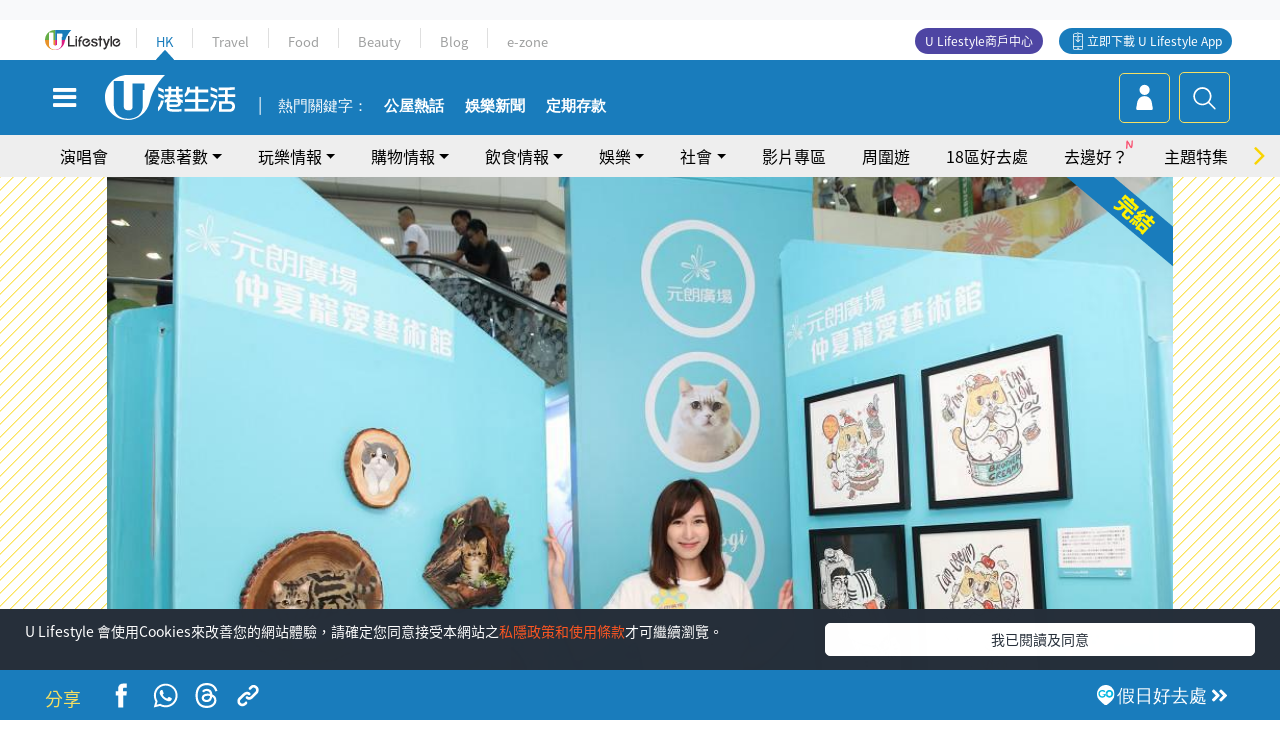

--- FILE ---
content_type: text/html; charset=UTF-8
request_url: https://hk.ulifestyle.com.hk/activity/detail/111453/%EF%BF%BD%EF%BF%BD%EF%BF%BD%EF%BF%BD%EF%BF%BD%EF%BF%BD%EF%BF%BD%EF%BF%BD%EF%BF%BD%EF%BF%BD%EF%BF%BD%EF%BF%BD%EF%BF%BD%EF%BF%BD%EF%BF%BD-%EF%BF%BD%EF%BF%BD%EF%BF%BD%EF%BF%BD%EF%BF%BD%EF%BF%BD%EF%BF%BD%EF%BF%BD%EF%BF%BD%EF%BF%BD%EF%BF%BD%EF%BF%BD%EF%BF%BD%EF%BF%BD%EF%BF%BD%EF%BF%BD%EF%BF%BD%EF%BF%BD%EF%BF%BD%EF%BF%BD%EF%BF%BD%EF%BF%BD%EF%BF%BD%EF%BF%BD%EF%BF%BD%EF%BF%BD%EF%BF%BD-3%EF%BF%BD%EF%BF%BD%EF%BF%BD%EF%BF%BD%EF%BF%BD%EF%BF%BD%EF%BF%BD%EF%BF%BD%EF%BF%BD%EF%BF%BD%EF%BF%BD%EF%BF%BD%EF%BF%BD%EF%BF%BD%EF%BF%BD%EF%BF%BD%EF%BF%BD%EF%BF%BD%EF%BF%BD%EF%BF%BD%EF%BF%BD%EF%BF%BD%EF%BF%BD%EF%BF%BD-%EF%BF%BD%EF%BF%BD%EF%BF%BD%EF%BF%BD%EF%BF%BD%EF%BF%BD%EF%BF%BD%EF%BF%BD%EF%BF%BD%EF%BF%BD%EF%BF%BD%EF%BF%BD%EF%BF%BD%EF%BF%BD%EF%BF%BD-%EF%BF%BD%EF%BF%BD%EF%BF%BD%EF%BF%BD%EF%BF%BD%EF%BF%BD%EF%BF%BD%EF%BF%BD%EF%BF%BD
body_size: 25862
content:
<!DOCTYPE html>
<html lang="zh-hk" xml:lang="zh-hk" xmlns="http://www.w3.org/1999/xhtml" xmlns:fb="http://ogp.me/ns/fb#">
<head>
<meta charset="utf-8">
<meta http-equiv="X-UA-Compatible" content="IE=edge">
<meta name="viewport" content="width=device-width, initial-scale=1.0, maximum-scale=1.0, user-scalable=0" />
<!-- The above 3 meta tags *must* come first in the head; any other head content must come *after* these tags -->
<title>【元朗好去處】元朗廣場寵物藝術館 3米高忌廉哥立體畫/貓狗似顏繪/工作坊！ | UHK 港生活</title>
<meta name="keywords" content="展覽, 文娛藝術, 攝影, 玩樂情報, 元朗好去處, 元朗廣場, 展覽, 寵物">
<meta name="description" content="香港人不少人都有養寵物，最近元朗廣場就推出「仲夏寵愛藝術館」，可以欣賞齊集貓貓狗狗的「喵汪星人藝術展」，有巨型3米高忌廉哥立體畫，另有貓狗似顏繪pop up store和工作坊，啱晒愛貓愛狗之人去玩！">
<meta name="publisher" content="港生活">
<meta name="author" content="Femi Cheung">
<meta name="title" content="【元朗好去處】元朗廣場寵物藝術館 3米高忌廉哥立體畫/貓狗似顏繪/工作坊！">
<meta name="thumbnail" content="https://resource02.ulifestyle.com.hk/ulcms/content/article/thumbnail/1280x720/uhk/event/201808/20180814160630_0_1.JPG">
<link rel="shortcut icon" type="image/x-icon" href="/media/rv/images/ico/uhk.ico">
<link rel="icon" type="image/x-icon" href="/media/rv/images/ico/uhk.ico">
<link rel="apple-touch-icon" href="/media/rv/images/global/HK-120.png">
<link rel="apple-touch-icon" sizes="152x152" href="/media/rv/images/global/HK-152.png">
<link rel="apple-touch-icon" sizes="167x167" href="/media/rv/images/global/HK-167.png">
<link rel="apple-touch-icon" sizes="180x180" href="/media/rv/images/global/HK-180.png">
<meta name="robots" content="max-image-preview:large"><meta property="og:title" content="【元朗好去處】元朗廣場寵物藝術館 3米高忌廉哥立體畫/貓狗似顏繪/工作坊！"/>
<meta property="og:type" content="article"/>
<meta property="og:site_name" content="UHK 港生活"/>
<meta property="og:description" content="香港人不少人都有養寵物，最近元朗廣場就推出「仲夏寵愛藝術館」，可以欣賞齊集貓貓狗狗的「喵汪星人藝術展」，有巨型3米高忌廉哥立體畫，另有貓狗似顏繪pop up store和工作坊，啱晒愛貓愛狗之人去玩！">
<meta property="article:publisher" content="https://www.facebook.com/hk.ulifestyle.com.hk/">
<meta property="article:author" content="https://www.facebook.com/hk.ulifestyle.com.hk/">
<meta property="og:image" content="https://resource02.ulifestyle.com.hk/ulcms/content/article/thumbnail/1280x720/uhk/event/201808/20180814160630_0_1.JPG" />
<meta property="og:image:width" content="1200" />
<meta property="og:image:height" content="630" />
<meta property="og:url" content="https://hk.ulifestyle.com.hk/activity/detail/111453/元朗好去處-元朗廣場寵物藝術館-3米高忌廉哥立體畫-貓狗似顏繪-工作坊" />
<link rel="canonical" href="https://hk.ulifestyle.com.hk/activity/detail/111453/%E5%85%83%E6%9C%97%E5%A5%BD%E5%8E%BB%E8%99%95-%E5%85%83%E6%9C%97%E5%BB%A3%E5%A0%B4%E5%AF%B5%E7%89%A9%E8%97%9D%E8%A1%93%E9%A4%A8-3%E7%B1%B3%E9%AB%98%E5%BF%8C%E5%BB%89%E5%93%A5%E7%AB%8B%E9%AB%94%E7%95%AB-%E8%B2%93%E7%8B%97%E4%BC%BC%E9%A1%8F%E7%B9%AA-%E5%B7%A5%E4%BD%9C%E5%9D%8A">

<meta property="fb:app_id" content="693038404112139" />
<meta property="fb:pages" content="835266909851002">

<!-- Mobile app -->
<meta property="al:ios:url" content="fbulapp://hk.ulifestyle.com.hk/activity/detail/111453"/>
<meta property="al:ios:app_store_id" content="511267431"/>
<meta property="al:ios:app_name" content="U Lifestyle：最Hit優惠及生活資訊平台"/>
<meta property="al:android:url" content="fbulapp://hk.ulifestyle.com.hk/activity/detail/111453"/>
<meta property="al:android:package" content="com.hket.android.up"/>


<meta property="article:published_time" content="2018-08-16T00:00:00+0800" />
<meta property="article:modified_time" content="2018-08-15T16:40:49+0800" />

 
<meta property="al:web:should_fallback" content="true"/>

		<link rel="alternate" type="application/rss+xml" href="https://hk.ulifestyle.com.hk/server/ul/rss/googlenews/play.html" />
		<link rel="alternate" type="application/rss+xml" href="https://hk.ulifestyle.com.hk/server/ul/rss/googlenews/play.html" />
	    <link rel="preload" href="" as="image" />    <link rel="preload" href="https://resource02.ulifestyle.com.hk/ulcms/content/article/thumbnail/1280x720/uhk/event/201808/20180814160630_0_1.JPG" as="image" />
<script async src="https://securepubads.g.doubleclick.net/tag/js/gpt.js"></script>

<link rel="preload" href="/media/rv/images/global/default1024x576.jpg" as="image">
<link rel="preload" href="" as="image">
<link rel="stylesheet" href="/media/rv/css/hk-critical-css.min.css?v=202601041313"/>


<script type='text/javascript'>var googletag = googletag || {};googletag.cmd = googletag.cmd || [];
window.gptAdSlots = [];window.responsiveAdSlots = [];window.responsiveAdSlots['desktop'] = [];window.responsiveAdSlots['mobile'] = [];var ad_formalTag = ["\u5be6\u9ad4\u8a5e","\u4f11\u9592\u6d3b\u52d5","\u5c55\u89bd","\u65c5\u904a\u73a9\u6a02","\u73a9\u6a02","\u6587\u5a1b\u85dd\u8853","\u5be6\u9ad4\u8a5e","\u4f11\u9592\u6d3b\u52d5","\u651d\u5f71"];var ad_keywordTag = [""];var ad_section = ["\u73a9\u6a02\u60c5\u5831","\u6d3b\u52d5\u5c55\u89bd"];var ad_district = ["\u5143\u6717\u5340","\u5143\u6717\u5ee3\u5834"];googletag.cmd.push(function() {var mappingdiv_gpt_ad_1472555377034_1_1769441572 = googletag.sizeMapping().addSize([320, 200], [[300,250],[300,100]]).addSize([768, 200], [[728, 90]]).addSize([992, 200], [[728, 90],[970, 90], [970, 160], [970, 250]]).build();var slotdiv_gpt_ad_1472555377034_1_1769441572 = googletag.defineSlot('/183518426/UHK2_WebRP_ArticleDetails_Fixed1', [[300, 100], [300, 250], [728, 90], [970, 90], [970, 160], [970, 250]], 'div-gpt-ad-1501057686719-1-1769441572').defineSizeMapping(mappingdiv_gpt_ad_1472555377034_1_1769441572).addService(googletag.pubads()).setTargeting("article_id", "111453").setTargeting("formal_tag", ad_formalTag).setTargeting("keyword", ad_keywordTag).setTargeting("section", ad_section).setTargeting("district", ad_district);
				window.gptAdSlots.push(slotdiv_gpt_ad_1472555377034_1_1769441572);
googletag.pubads().enableSingleRequest();
googletag.enableServices();
});</script><!-- Begin comScore Tag -->
<script>
  var _comscore = _comscore || [];
  _comscore.push({ c1: "2", c2: "17810411" });
  (function() {
    var s = document.createElement("script"), el = document.getElementsByTagName("script")[0]; s.async = true;
    s.src = (document.location.protocol == "https:" ? "https://sb" : "http://b") + ".scorecardresearch.com/beacon.js";
    el.parentNode.insertBefore(s, el);
  })();
</script>
<noscript>
  <img src="http://b.scorecardresearch.com/p?c1=2&c2=17810411&cv=2.0&cj=1" />
</noscript>
<!-- End comScore Tag -->
</head><body>
<!-- dataLayer -->
<script>
  window.dataLayer = window.dataLayer || [];
      window.dataLayer.push({
	          'matomositeid': '6',
            'appsflyer' :{
                'smartBannerCode' : 'aef5d48e-6055-400f-a7f3-72c791609c6b'
            },
            'ga4measurementid' : 'G-PNGL2FGGQE',
    });
    
			window.dataLayer.push({
				'ga4': {
					'event_name': 'page_view',
					'author': 'Femi Cheung',
					'category': '寵物',
					'channel':'uhk',
					'content': {
						'id': '111453',
						'type': 'article'
					},
					'publishdate': '2018-08-16 00:00:00',
					'service': 'article',
					'taglist': '玩樂情報,元朗好去處,元朗廣場,展覽,寵物,文娛藝術,攝影',
					'video': {
						'program': 'NA'
					},
					'primary': {
						'main': '玩樂情報',
						'sub': '活動展覽'
					},
					'pageurl': 'https://hk.ulifestyle.com.hk/activity/detail/111453/%E5%85%83%E6%9C%97%E5%A5%BD%E5%8E%BB%E8%99%95-%E5%85%83%E6%9C%97%E5%BB%A3%E5%A0%B4%E5%AF%B5%E7%89%A9%E8%97%9D%E8%A1%93%E9%A4%A8-3%E7%B1%B3%E9%AB%98%E5%BF%8C%E5%BB%89%E5%93%A5%E7%AB%8B%E9%AB%94%E7%95%AB-%E8%B2%93%E7%8B%97%E4%BC%BC%E9%A1%8F%E7%B9%AA-%E5%B7%A5%E4%BD%9C%E5%9D%8A',
                    'text': 'NA',
					'screen': 'NA',
					'pagename': '【元朗好去處】元朗廣場寵物藝術館 3米高忌廉哥立體畫/貓狗似顏繪/工作坊！ | UHK 港生活',
					'experiment': document.body.dataset.experiment,
					'utm': 'NA'
				}
			});  </script>

<script>
  (function(i,s,o,g,r,a,m){i['GoogleAnalyticsObject']=r;i[r]=i[r]||function(){
  (i[r].q=i[r].q||[]).push(arguments)},i[r].l=1*new Date();a=s.createElement(o),
  m=s.getElementsByTagName(o)[0];a.async=1;a.src=g;m.parentNode.insertBefore(a,m)
  })(window,document,'script','//www.google-analytics.com/analytics.js','ga');

  ga('create', 'UA-45611067-1', 'ulifestyle.com.hk');
  ga('require', 'GTM-MCVXDG6');
  
  ga('set', { 'dimension3': '元朗區', 'dimension4': '元朗廣場', 'dimension11': 'Femi Cheung', 'dimension13': '實體詞,休閒活動,攝影,旅遊玩樂,玩樂,文娛藝術,展覽,玩樂情報,元朗好去處,元朗廣場,寵物', 'dimension14': '2018/08/16' });  
  ga('send', 'pageview');
	
</script>
<!-- Google Tag Manager -->
<noscript><iframe src="//www.googletagmanager.com/ns.html?id=GTM-KGZHX8"
height="0" width="0" style="display:none;visibility:hidden"></iframe></noscript>
<script>(function(w,d,s,l,i){w[l]=w[l]||[];w[l].push({'gtm.start':
new Date().getTime(),event:'gtm.js'});var f=d.getElementsByTagName(s)[0],
j=d.createElement(s),dl=l!='dataLayer'?'&l='+l:'';j.async=true;j.src=
'//www.googletagmanager.com/gtm.js?id='+i+dl;f.parentNode.insertBefore(j,f);
})(window,document,'script','dataLayer','GTM-KGZHX8');</script>
<!-- End Google Tag Manager -->
<!-- DFP campaign -->
<script>
function getCookie(key) {
var ck = document.cookie.split(';');
for (var i = 0; i < ck.length; i++) {
var item = ck[i].replace(/^[\s\uFEFF\xA0]+|[\s\uFEFF\xA0]+$/g, '');
if ((new RegExp('^' + key + '=')).test(item)) {
return item.replace(/^[^=]+=/, '');
}
}
return undefined;
}
var hket_tm = getCookie('hket_tm');
if (hket_tm != null) {
var audience = hket_tm.substr(hket_tm.indexOf(',') + 1);
if (audience != null) {
googletag.cmd.push(function() {
googletag.pubads().setTargeting("audience", audience);
});
}
}
</script>
<!-- End DFP campaign -->

<!-- Matomo -->
<script type="text/javascript">
  var _paq = _paq || [];
  /* tracker methods like "setCustomDimension" should be called before "trackPageView" */
  if(getCookie('_AISID_')){
    _paq.push(['setUserId', getCookie('_AISID_')]);
  }
  _paq.push(['setCustomDimension', customDimensionId = 1, customDimensionValue = 'uhk']);
  _paq.push(['setCustomDimension', customDimensionId = 2, customDimensionValue = 111453]);
    (function() {
		var u="//dw.hketgroup.com/analysis01/";
    _paq.push(['setTrackerUrl', u+'piwik.php']);
    _paq.push(['setSiteId', '6']);
    var d=document, g=d.createElement('script'), s=d.getElementsByTagName('script')[0];
    g.type='text/javascript'; g.async=true; g.defer=true; g.src=u+'piwik.js'; s.parentNode.insertBefore(g,s);
  })();
</script>
<!-- End Matomo Code --><!-- start header -->

<!-- Slide menu-->
<nav class="menu">
    <div class="ul-branding">
        <div class="ul-logo">
            <a href="https://www.ulifestyle.com.hk">
                 <img src="/media/rv/images/global/ul-logo.svg?v=2" alt="" height="20" />
            </a>
        </div>
        <div class="right">
            <button class="navbar-toggler pull-xs-left" id="close-mobile-menu" type="button">
                <i class="fa fa-times" aria-hidden="true"></i>
            </button>
        </div>
    </div>
    <div class="channel-indicator">
        <div class="all-channels">
																					<div class="channel hk-active"><a href="https://hk.ulifestyle.com.hk" title="HK">HK</a></div>
																		<div class="channel"><a href="https://travel.ulifestyle.com.hk" title="Travel">Travel</a></div>
																		<div class="channel"><a href="https://food.ulifestyle.com.hk" title="Food">Food</a></div>
																		<div class="channel"><a href="https://beauty.ulifestyle.com.hk" title="Beauty">Beauty</a></div>
																		<div class="channel"><a href="http://blog.ulifestyle.com.hk" title="Blog">Blog</a></div>
																		<div class="channel"><a href="https://ezone.ulifestyle.com.hk/" title="e-zone">e-zone</a></div>
								        </div>
      <div class="hk-tagline">港玩港食港生活</div>
    </div>
    <div class="inner"  bgcolor="" >
        <ul class="content-section">
					<li>
                    <i>&nbsp;</i><a href="https://www.ulifestyle.com.hk/member">會員登入</a>/ <a href="https://www.ulifestyle.com.hk/member">登記</a>
                    <div class="fb-login"><a href="https://login.ulifestyle.com.hk/cas/login?autoFacebookLogin=true&service=https%3A%2F%2Fhk.ulifestyle.com.hk%3A443%2Faccount.html%3Faction%3Dlogin" style="line-height:0px;"><img src="/media/rv/images/global/btn-fb-login.png" width="52" height="20"></a></div>
                    <div class="fb-login"><a href="https://login.ulifestyle.com.hk/cas/login?autoGoogleLogin=true&service=https%3A%2F%2Fhk.ulifestyle.com.hk%3A443%2Faccount.html%3Faction%3Dlogin" style="line-height:0px;"><img src="/media/rv/images/global/btn-google-login.png" width="51" height="20"></a></div>
                </li><li><i>&nbsp;</i><a href="/category/101/玩樂情報" onclick="menuOnClickHandler('Left Menu Button 1',$(this).html());">玩樂情報</a></li><li><i>&nbsp;</i><a href="/category/102/購物情報" onclick="menuOnClickHandler('Left Menu Button 2',$(this).html());">購物情報</a></li><li><i>&nbsp;</i><a href="/category/103/飲食情報" onclick="menuOnClickHandler('Left Menu Button 3',$(this).html());">飲食情報</a></li><li><i>&nbsp;</i><a href="/offer/105/優惠著數" onclick="menuOnClickHandler('Left Menu Button 4',$(this).html());">優惠著數</a></li><li><i>&nbsp;</i><a href="/topic" onclick="menuOnClickHandler('Left Menu Button 5',$(this).html());">熱話</a></li><li><i>&nbsp;</i><a href="/theme" onclick="menuOnClickHandler('Left Menu Button 6',$(this).html());">主題特集</a></li><li><i>&nbsp;</i><a href="/tour" onclick="menuOnClickHandler('Left Menu Button 7',$(this).html());">周圍遊</a></li><li><i>&nbsp;</i><a href="/district" onclick="menuOnClickHandler('Left Menu Button 8',$(this).html());">18區好去處</a></li><li><i>&nbsp;</i><a href="/app" onclick="menuOnClickHandler('Left Menu Button 9',$(this).html());">App獨家</a></li><li><i>&nbsp;</i><a href="https://www.ulifestyle.com.hk/community/theme/%E6%89%93%E5%8D%A1%E7%86%B1%E9%BB%9E/f837a072-21ec-4184-8318-4aee1abb2f95?utm_source=hamburgermenu&utm_medium=website&utm_content=uhk" onclick="menuOnClickHandler('Left Menu Button 10',$(this).html());">去邊好？</a></li><li><i>&nbsp;</i><a href="/video" onclick="menuOnClickHandler('Left Menu Button 11',$(this).html());">影片專區</a></li>
		        </ul>
        <ul class="other-section">
            <li><i>&nbsp;</i><a target="_blank" href="https://www.ulifestyle.com.hk/member/campaign?channel=uhk&utm_source=hamburgermenu&utm_medium=website&utm_content=uhk" onclick="menuOnClickHandler('Left Menu Button ',$(this).html());">會員活動</a></li>
            <li><i>&nbsp;</i><a target="_blank" href="https://www.ulifestyle.com.hk/member/jetsoreward?channel=uhk&utm_source=hamburgermenu&utm_medium=website&utm_content=uhk" onclick="menuOnClickHandler('Left Menu Button 1',$(this).html());">專享優惠</a></li>
            <li><i>&nbsp;</i><a target="_blank" href="https://www.ulifestyle.com.hk/member/newsletter?channel=uhk&utm_source=hamburgermenu&utm_medium=website&utm_content=uhk" onclick="menuOnClickHandler('Left Menu Button 2',$(this).html());">會員通訊</a></li>
            <li><i>&nbsp;</i><a target="_blank" href="https://www.ulifestyle.com.hk/merchantcenter/recruit/?utm_source=hamburgermenu&utm_medium=website&utm_campaign=merchantcenter&utm_content=uhk" onclick="menuOnClickHandler('Left Menu Button 3',$(this).html());">U Lifestyle商戶中心</a></li>
            <li><i>&nbsp;</i><a href="https://www.ulifestyle.com.hk/aboutus" onclick="menuOnClickHandler('Left Menu Button 4',$(this).html());">關於我們</a></li>
        </ul>
        <div class="mobile-menu-bottom">
            <div class="row">
                <div class="col-12">
                    <span>關注我們</span>
                </div>
                <div class="col-12">
                    <div class="button"><a class="ga4 ga4-social-follow" href="https://www.facebook.com/hk.ulifestyle.com.hk"><i class="fa fa-facebook" aria-hidden="true"></i></a></div>
                    <div class="button"><a class="ga4 ga4-social-follow" href="https://www.instagram.com/ulifestylehk/"><i class="fa fa-instagram" aria-hidden="true"></i></a></div>
                    <div class="button"><a class="ga4 ga4-social-follow" href="https://www.youtube.com/c/HK港生活ULifestylehk"><i class="fa fa-youtube-play" aria-hidden="true"></i></a></div>
                    <div class="button"><a class="ga4 ga4-social-follow" href="https://t.me/ulifestylechannel"><i class="fa fa-telegram" aria-hidden="true"></i></a></div>  
                </div>
                <div class="col-12">
                    <span>立即下載U Lifestyle手機應用程式</span>
                </div>
				<div class="apps-download col-12">
					<a href="https://resource02.ulifestyle.com.hk/ulapp/deeplink.html?utm_source=hamburgerios&utm_medium=website&utm_campaign=uhk_hamburgerios&ct=uhk_hamburgerios&utm_content=uhk&link=https%3A%2F%2Fwww.ulifestyle.com.hk%2Flog%2Foutgoing%3Futm_source%3Dhamburgerios%26utm_medium%3Dwebsite%26utm_campaign%3Duhk_hamburgerios%26ct%3Duhk_hamburgerios%26utm_content%3Duhk%26next%3Dhttps%3A%2F%2Fapps.apple.com%2Fhk%2Fapp%2Fu-lifestyle%2Fid511267431" target="_blank" onclick="ga('send','event','Hamburger Menu','App Store Download Button',window.location.href);" data-function="ios"><img class="apps" src="/media/rv/images/global/AppStore.png" style="display:inline-block; vertical-align:middle" alt="App Store" width="109" height="40"></a>
                    <a href="https://resource02.ulifestyle.com.hk/ulapp/deeplink.html?utm_source=hamburgerandroid&utm_medium=website&utm_campaign=uhk_hamburgerandroid&ct=uhk_hamburgerandroid&utm_content=uhk&link=https%3A%2F%2Fwww.ulifestyle.com.hk%2Flog%2Foutgoing%3Futm_source%3Dhamburgerandroid%26utm_medium%3Dwebsite%26utm_campaign%3Duhk_hamburgerandroid%26ct%3Duhk_hamburgerandroid%26utm_content%3Duhk%26next%3Dhttps%3A%2F%2Fplay.google.com%2Fstore%2Fapps%2Fdetails%3Fid%3Dcom.hket.android.up%26hl%3Dzh_HK" target="_blank" onclick="ga('send','event','Hamburger Menu','Google Play Download Button',window.location.href);" data-function="android"><img class="apps" src="/media/rv/images/global/Google_Play.png" style="display:inline-block; vertical-align:middle" alt="Play Store" width="135" height="40">
                    </a>
                </div>
                <div class="clear"></div>
            </div>
            <div class="col-12">
                <span class="copyright">香港經濟日報版權所有©2026</span>
            </div>
            <div class="clear"></div>
        </div>
    </div>
</nav>
<!--/ Slide menu-->

<div class="site-container">
  <div class="site-pusher">
    <!--bg-hkblue-->

<header>
	<section class="bg-light">
        <div class="ad-zone-desktop" data-for="top-banner" align="center">
            <div class="ad-zone" data-banner-id="top-banner">
                <div id='div-gpt-ad-1501057686719-1-1769441572' >
<script type='text/javascript'>
//googletag.cmd.push(function() { googletag.display('div-gpt-ad-1501057686719-1-1769441572'); });
</script>
</div>            </div>
        </div>
    </section>
    <div id="desktop-channel-indicator" class="container">
    <!-- ul Menu -->
        <div id="ul-menu" class="">
            <div class="logo"><a href="https://www.ulifestyle.com.hk"><img src="/media/rv/images/global/ul-logo.svg?v=2" alt="" height="20" /></a></div>
            <div class="all-channels">
																			<div class="v-line"></div>
					<div class="channel"><a href="https://hk.ulifestyle.com.hk" title="HK">HK</a></div>
																<div class="v-line"></div>
					<div class="channel"><a href="https://travel.ulifestyle.com.hk" title="Travel">Travel</a></div>
																<div class="v-line"></div>
					<div class="channel"><a href="https://food.ulifestyle.com.hk" title="Food">Food</a></div>
																<div class="v-line"></div>
					<div class="channel"><a href="https://beauty.ulifestyle.com.hk" title="Beauty">Beauty</a></div>
																<div class="v-line"></div>
					<div class="channel"><a href="http://blog.ulifestyle.com.hk" title="Blog">Blog</a></div>
																<div class="v-line"></div>
					<div class="channel"><a href="https://ezone.ulifestyle.com.hk/" title="e-zone">e-zone</a></div>
										</div>
    		<div class="UHK appdownload">
				<i class="icon"></i><a class="ga4-download" href="https://resource02.ulifestyle.com.hk/ulapp/deeplink.html?link=https%3A%2F%2Fwww.ulifestyle.com.hk%2Flog%2Foutgoing%3Futm_source%3Dtopbutton%26utm_medium%3Dwebsite%26utm_campaign%3Duhk_topbutton%26utm_content%3Duhk%26next%3Dhttp%3A%2F%2Fhk.ulifestyle.com.hk%2Fhtml%2Fedm%2FappLanding&ct=uhk_topbutton&utm_campaign=uhk_topbutton" title="立即下載 U Lifestyle App" target="_blank" onclick="ga('send','event','Top Bar','下載U Lifestyle App',window.location.href);ga4click(this);">立即下載 U Lifestyle App</a>
			</div>
			<div class="appdownload" style="background-color:#4e45a3">
				<a href="https://www.ulifestyle.com.hk/merchantcenter/recruit/?utm_source=topbutton&utm_medium=website&utm_campaign=merchantcenter&utm_content=uhk&ct=merchantcenter&utm_campaign=merchantcenter " title="ULifestyle商戶中心" target="_blank">U Lifestyle商戶中心</a>
			</div>
        </div>
    </div>
    <!-- /.ul menu -->
    <div class="clear"></div>
</header>

    <!-- Global Menu -->
    <div id="global-menu">
		<div id="global-menu-wrapper" style="position:relative;">
			<!-- Keyword Search -->
			<div id="keyword-search">
				<div class="container">
					<div class="inner">
						<div id="globalsearch-widget" class="col-sm-8 col-md-8 col-lg-8 col-xl-8 pull-right">  
							<div class="sumbit-section">
							<!-- keyword input -->
								<div class="col-sm-12 col-md-12 col-lg-12 col-xl-12 pull-right no-padding">
									<form id="global-search-form" action="https://hk.ulifestyle.com.hk/search" method="get" autocomplete="off">
										<div class="globalsearch-input">
											<div class="input-select autocomplete">
												<input type="text" name="q" id="keywordsearch" placeholder="輸入關鍵字" itemprop="query-input">
												<span class="underline"></span>
											</div>
											<div class="close-section">
												<button class="navbar-toggler pull-xs-left" id="close-mobile-search" type="button"><img src="/media/rv/images/global/close-01.jpg" width="54" height="54"></button>
											</div>
										</div>
										<button id="global-search-submit" type="submit" onclick="searchBtnHandler('Keyword Search Button',window.location.href);">搜尋</button>
									</form>
								</div>
								<div class="clear"></div>
							</div>
							<div class="clear"></div>
						</div>
						<div class="suggest-search col-sm-4 col-md-4 col-lg-4 col-xl-4 pull-left">
							<h5>熱門搜尋:</h5>
							<ul class="tag-btn">
																									<li><a href="https://bit.ly/49IqkG6" onclick="searchBtnHandler('Hot Search Items',$(this).attr('href'));">打卡攻略持續更新</a></li><li><a href="https://bit.ly/4bPnTn3" onclick="searchBtnHandler('Hot Search Items',$(this).attr('href'));">美食社群熱話</a></li><li><a href="https://resource02.ulifestyle.com.hk/ulapp/deeplink.html?link=https%3A%2F%2Fwww.ulifestyle.com.hk%2Flog%2Foutgoing%3Futm_source%3Dhotsearch%26utm_medium%3Dwebsite%26utm_content%3Duhk%26next%3Dhttp%3A%2F%2Fhk.ulifestyle.com.hk%2Fhtml%2Fedm%2FappLanding&ct=uhk_hotsearch&utm_campaign=uhk_hotsearch" onclick="searchBtnHandler('Hot Search Items',$(this).attr('href'));">ULifestyle應用程式</a></li><li><a href="https://resource02.ulifestyle.com.hk/ulapp/deeplink.html?link=https%3A%2F%2Fwww.ulifestyle.com.hk%2Flog%2Foutgoing%3Futm_source%3Dsearch%26utm_medium%3Dwebsite%26utm_campaign%3Duhk_flashjetso%26utm_content%3Duhk%26next%3Dulapp%3A%2F%2Fwww.ulifestyle.com.hk%2Freward_list%2F42&ct=uhk_flashjetso&utm_campaign=uhk_flashjetso" onclick="searchBtnHandler('Hot Search Items',$(this).attr('href'));">限時搶</a></li><li><a href="https://resource02.ulifestyle.com.hk/ulapp/deeplink.html?link=https%3A%2F%2Fwww.ulifestyle.com.hk%2Flog%2Foutgoing%3Futm_source%3Dhotsearch%26utm_medium%3Dwebsite%26utm_campaign%3Dujetso%26utm_content%3Duhk%26next%3Dulapp%3A%2F%2Fwww.ulifestyle.com.hk%2Fjetso_market_list&ct=uhk_hotsearch&utm_campaign=uhk_hotsearch" onclick="searchBtnHandler('Hot Search Items',$(this).attr('href'));">UJetso禮物放送</a></li><li><a href="https://www.ulifestyle.com.hk/merchantcenter/recruit/?utm_source=search&utm_medium=website&utm_campaign=merchantcenter&utm_content=uhk&ct=merchantcenter&utm_campaign=merchantcenter" onclick="searchBtnHandler('Hot Search Items',$(this).attr('href'));">U Lifestyle商戶中心</a></li><li><a href="https://hk.ulifestyle.com.hk/search?q=%E6%B8%9B%E5%83%B9%E5%84%AA%E6%83%A0" onclick="searchBtnHandler('Hot Search Items',$(this).attr('href'));">減價優惠</a></li><li><a href="https://hk.ulifestyle.com.hk/district" onclick="searchBtnHandler('Hot Search Items',$(this).attr('href'));">香港好去處</a></li><li><a href="https://hk.ulifestyle.com.hk/activity/detail/20038711/2024%E8%A6%AA%E5%AD%90%E5%A5%BD%E5%8E%BB%E8%99%95-%E9%A6%99%E6%B8%AF%E8%A6%AA%E5%AD%90%E5%A5%BD%E5%8E%BB%E8%99%95%E6%8E%A8%E8%96%A6-%E5%B7%A5%E4%BD%9C%E5%9D%8A-%E5%AE%A4%E5%85%A7%E9%81%8A%E6%A8%82%E5%A0%B4-%E6%88%B6%E5%A4%96%E6%94%BE%E9%9B%BB%E6%B4%BB%E5%8B%95/2" onclick="searchBtnHandler('Hot Search Items',$(this).attr('href'));">親子好去處</a></li><li><a href="https://hk.ulifestyle.com.hk/activity/detail/20030149/%E7%94%9F%E6%97%A5%E5%8E%BB%E9%82%8A%E5%A5%BD-%E9%A6%99%E6%B8%AF%E7%94%9F%E6%97%A5%E5%A5%BD%E5%8E%BB%E8%99%95%E5%8F%8A%E6%85%B6%E7%A5%9D%E7%94%9F%E6%97%A5%E6%B4%BB%E5%8B%95-%E9%99%84%E5%A3%BD%E6%98%9F%E5%84%AA%E6%83%A0" onclick="searchBtnHandler('Hot Search Items',$(this).attr('href'));">生日好去處及優惠</a></li>
																<style>
									.suggest-search > ul > li:nth-child(n+11){
										display: none;
									}
								</style>
							</ul>
							<div class="clear"></div>
						</div>
					</div>
				</div>
			</div>
			<!--/. Keyword Search -->
			<div class="container">
				<div id="global-left">
					<button class="navbar-toggler pull-xs-left" id="navbarSideButton" type="button"><i class="fa fa-bars" aria-hidden="true"></i></button>
				</div>
				<div id="global-center" class="ha-header-front">
					<div class="logo">
						<a href="https://hk.ulifestyle.com.hk"><img src="/media/rv/images/global/hk-logo.svg?v=3" width="132" height="45"></a>
					</div>
															<section id="global-menu-hotsearch-keywords">
						<div class="container min-scroll-b">
							<ul class="owl-carousel" id="global-menu-hotsearch-keywords-owl-carousel">
							<li class="item">
								<p class="" style="">熱門關鍵字：</p>
							</li>
															<li class="item">
									<a class="ga4 ga4-hot-keyword-tap" target="_blank" href="https://hk.ulifestyle.com.hk/ftag/12001/%E5%85%AC%E5%B1%8B" data-position="熱門關鍵字">公屋熱話</a>
								</li>
															<li class="item">
									<a class="ga4 ga4-hot-keyword-tap" target="_blank" href="https://hk.ulifestyle.com.hk/category/10415/%E5%A8%9B%E6%A8%82" data-position="熱門關鍵字">娛樂新聞</a>
								</li>
															<li class="item">
									<a class="ga4 ga4-hot-keyword-tap" target="_blank" href="https://hk.ulifestyle.com.hk/category/10404/%E7%90%86%E8%B2%A1" data-position="熱門關鍵字">定期存款</a>
								</li>
														</ul>
						</div>
						<div class="clear"></div>
					</section>
									</div>
				<div id="global-right">
									<a class="login" href="https://www.ulifestyle.com.hk/member"><i class="icon topuser" aria-hidden="true"></i></a>
									<a class="search ga4-search" class="navbar-toggler pull-xs-left" id="search-keyword-btn" href="javascript: voild(0);" onclick="searchBtnHandler('Global Search Button',window.location.href);ga4click(this);"><i class="icon topsearch" aria-hidden="true"></i></a>
				</div>
			</div>
		</div>
    </div>
<!-- Section Nav -->
<section id="section-bar" style="position:relative;height: 42px;">
	<div class="container min-scroll-b">
		<ul class="owl-carousel" id="section-bar-owl-carousel" style="display:block!important;">
		
								<li class="item ">
													<a class="ga4 ga4-menu-bar-tap "  href="https://ugo-hk.com/concert-calendar" onclick="menuOnClickHandler('Top Menu Button 1',$(this).html());">演唱會</a>
							</li>
								<li class="item ">
													<a class="ga4 ga4-menu-bar-tap  dropdown-toggle dropdown-1"  aria-expanded="false" data-dropdown="1">優惠著數</a>
												</li>
								<li class="item ">
													<a class="ga4 ga4-menu-bar-tap  dropdown-toggle dropdown-2"  aria-expanded="false" data-dropdown="2">玩樂情報</a>
												</li>
								<li class="item ">
													<a class="ga4 ga4-menu-bar-tap  dropdown-toggle dropdown-3"  aria-expanded="false" data-dropdown="3">購物情報</a>
												</li>
								<li class="item ">
													<a class="ga4 ga4-menu-bar-tap  dropdown-toggle dropdown-4"  aria-expanded="false" data-dropdown="4">飲食情報</a>
												</li>
								<li class="item ">
													<a class="ga4 ga4-menu-bar-tap  dropdown-toggle dropdown-5"  aria-expanded="false" data-dropdown="5">娛樂</a>
												</li>
								<li class="item ">
													<a class="ga4 ga4-menu-bar-tap  dropdown-toggle dropdown-6"  aria-expanded="false" data-dropdown="6">社會</a>
												</li>
								<li class="item ">
													<a class="ga4 ga4-menu-bar-tap "  href="/video" onclick="menuOnClickHandler('Top Menu Button 8',$(this).html());">影片專區</a>
							</li>
								<li class="item ">
													<a class="ga4 ga4-menu-bar-tap "  href="/tour" onclick="menuOnClickHandler('Top Menu Button 9',$(this).html());">周圍遊</a>
							</li>
								<li class="item ">
													<a class="ga4 ga4-menu-bar-tap "  target="_blank"  href="/district" onclick="menuOnClickHandler('Top Menu Button 10',$(this).html());">18區好去處</a>
							</li>
								<li class="item ">
				<style>ul#section-bar-owl-carousel .item{position:relative;}</style><img src="https://blog.ulifestyle.com.hk/assets/image/NEW.gif" style="opacity: 1;position: absolute;top: 3px;right: -18px;width: 32px;">									<a class="ga4 ga4-menu-bar-tap ga4-button-tap" data-utm="uhkmenubar"  href="https://www.ulifestyle.com.hk/community/theme/%E6%89%93%E5%8D%A1%E7%86%B1%E9%BB%9E/f837a072-21ec-4184-8318-4aee1abb2f95?utm_source=sectionbar&utm_medium=website&utm_content=uhk" onclick="menuOnClickHandler('Top Menu Button 11',$(this).html());">去邊好？</a>
							</li>
								<li class="item ">
													<a class="ga4 ga4-menu-bar-tap "  href="/theme" onclick="menuOnClickHandler('Top Menu Button 12',$(this).html());">主題特集</a>
							</li>
								<li class="item ">
													<a class="ga4 ga4-menu-bar-tap "  href="/feature/mall" onclick="menuOnClickHandler('Top Menu Button 13',$(this).html());">商場情報</a>
							</li>
								<li class="item ">
													<a class="ga4 ga4-menu-bar-tap "  target="_blank"  href="https://www.ulifestyle.com.hk/member/campaign?channel=uhk&utm_source=sectionbar&utm_medium=website&utm_content=uhk" onclick="menuOnClickHandler('Top Menu Button 14',$(this).html());">會員活動</a>
							</li>
								<li class="item ">
													<a class="ga4 ga4-menu-bar-tap "  target="_blank"  href="https://www.ulifestyle.com.hk/member/jetsoreward?channel=uhk&utm_source=sectionbar&utm_medium=website&utm_content=uhk" onclick="menuOnClickHandler('Top Menu Button 15',$(this).html());">專享優惠</a>
							</li>
				</ul>
					<div class="dropdown-menu top-menu-dropdown dropdown-1" id="dropdown-list-1" data-dropdown="1">
				<div class="scroll-wrapper">
					<div class="row">
						<a class="ga4 ga4-menu-bar-tap dropdown-item main" href="/offer/105/優惠著數">優惠著數</a>
					</div><hr>
					<div class="row">
													<a class="ga4 ga4-menu-bar-tap dropdown-item sub" href="/offer/%E7%B6%B2%E8%B3%BC%E5%84%AA%E6%83%A0?cat=108">網購優惠</a>
													<a class="ga4 ga4-menu-bar-tap dropdown-item sub" href="/offer/%E7%8E%A9%E6%A8%82%E5%84%AA%E6%83%A0?cat=101">玩樂優惠</a>
													<a class="ga4 ga4-menu-bar-tap dropdown-item sub" href="/offer/%E8%B3%BC%E7%89%A9%E5%84%AA%E6%83%A0?cat=102">購物優惠</a>
													<a class="ga4 ga4-menu-bar-tap dropdown-item sub" href="/offer/%E9%A3%B2%E9%A3%9F%E5%84%AA%E6%83%A0?cat=103">飲食優惠</a>
													<a class="ga4 ga4-menu-bar-tap dropdown-item sub" href="https://www.ulifestyle.com.hk/member/jetsoreward?channel=uhk&utm_source=menu&utm_medium=website&utm_content=uhk">會員優惠</a>
													<a class="ga4 ga4-menu-bar-tap dropdown-item sub" href="/category/10207/%E9%96%8B%E5%80%89">開倉優惠</a>
											</div>
				</div>
			</div>
					<div class="dropdown-menu top-menu-dropdown dropdown-2" id="dropdown-list-2" data-dropdown="2">
				<div class="scroll-wrapper">
					<div class="row">
						<a class="ga4 ga4-menu-bar-tap dropdown-item main" href="/category/101/玩樂情報">玩樂情報</a>
					</div><hr>
					<div class="row">
													<a class="ga4 ga4-menu-bar-tap dropdown-item sub" href="/category/101/%E7%8E%A9%E6%A8%82%E6%83%85%E5%A0%B1?cat=10101">活動展覽</a>
													<a class="ga4 ga4-menu-bar-tap dropdown-item sub" href="/category/101/%E7%8E%A9%E6%A8%82%E6%83%85%E5%A0%B1?cat=106">商場</a>
													<a class="ga4 ga4-menu-bar-tap dropdown-item sub" href="/category/101/%E7%8E%A9%E6%A8%82%E6%83%85%E5%A0%B1?cat=10103">戶外郊遊</a>
													<a class="ga4 ga4-menu-bar-tap dropdown-item sub" href="/category/101/%E7%8E%A9%E6%A8%82%E6%83%85%E5%A0%B1?cat=10102">酒店住宿</a>
													<a class="ga4 ga4-menu-bar-tap dropdown-item sub" href="/category/101/%E7%8E%A9%E6%A8%82%E6%83%85%E5%A0%B1?cat=10104">室內好去處</a>
													<a class="ga4 ga4-menu-bar-tap dropdown-item sub" href="/category/101/%E7%8E%A9%E6%A8%82%E6%83%85%E5%A0%B1?cat=10105">主題樂園</a>
											</div>
				</div>
			</div>
					<div class="dropdown-menu top-menu-dropdown dropdown-3" id="dropdown-list-3" data-dropdown="3">
				<div class="scroll-wrapper">
					<div class="row">
						<a class="ga4 ga4-menu-bar-tap dropdown-item main" href="/category/102/購物情報">購物情報</a>
					</div><hr>
					<div class="row">
													<a class="ga4 ga4-menu-bar-tap dropdown-item sub" href="/category/102/%E8%B3%BC%E7%89%A9%E6%83%85%E5%A0%B1?cat=10203">新品開箱</a>
													<a class="ga4 ga4-menu-bar-tap dropdown-item sub" href="/category/102/%E8%B3%BC%E7%89%A9%E6%83%85%E5%A0%B1?cat=10208">商店速報</a>
													<a class="ga4 ga4-menu-bar-tap dropdown-item sub" href="/category/102/%E8%B3%BC%E7%89%A9%E6%83%85%E5%A0%B1?cat=105">減價優惠</a>
													<a class="ga4 ga4-menu-bar-tap dropdown-item sub" href="/category/102/%E8%B3%BC%E7%89%A9%E6%83%85%E5%A0%B1?cat=108">網購</a>
													<a class="ga4 ga4-menu-bar-tap dropdown-item sub" href="/category/102/%E8%B3%BC%E7%89%A9%E6%83%85%E5%A0%B1?cat=10202">生活百貨</a>
													<a class="ga4 ga4-menu-bar-tap dropdown-item sub" href="/category/102/%E8%B3%BC%E7%89%A9%E6%83%85%E5%A0%B1?cat=10209">電子產品</a>
													<a class="ga4 ga4-menu-bar-tap dropdown-item sub" href="/category/10207/%E9%96%8B%E5%80%89">開倉優惠</a>
											</div>
				</div>
			</div>
					<div class="dropdown-menu top-menu-dropdown dropdown-4" id="dropdown-list-4" data-dropdown="4">
				<div class="scroll-wrapper">
					<div class="row">
						<a class="ga4 ga4-menu-bar-tap dropdown-item main" href="/category/103/飲食情報">飲食情報</a>
					</div><hr>
					<div class="row">
													<a class="ga4 ga4-menu-bar-tap dropdown-item sub" href="/category/103/%E9%A3%B2%E9%A3%9F%E6%83%85%E5%A0%B1?cat=10302">新品開箱</a>
													<a class="ga4 ga4-menu-bar-tap dropdown-item sub" href="/category/103/%E9%A3%B2%E9%A3%9F%E6%83%85%E5%A0%B1?cat=10301">餐廳情報</a>
													<a class="ga4 ga4-menu-bar-tap dropdown-item sub" href="/category/103/%E9%A3%B2%E9%A3%9F%E6%83%85%E5%A0%B1?cat=105">飲食優惠</a>
													<a class="ga4 ga4-menu-bar-tap dropdown-item sub" href="/category/103/%E9%A3%B2%E9%A3%9F%E6%83%85%E5%A0%B1?cat=10305">外賣</a>
													<a class="ga4 ga4-menu-bar-tap dropdown-item sub" href="/category/103/%E9%A3%B2%E9%A3%9F%E6%83%85%E5%A0%B1?cat=10303">自助餐</a>
													<a class="ga4 ga4-menu-bar-tap dropdown-item sub" href="/category/103/%E9%A3%B2%E9%A3%9F%E6%83%85%E5%A0%B1?ftag=1484%2C1663%2C21154">放題火鍋</a>
													<a class="ga4 ga4-menu-bar-tap dropdown-item sub" href="/category/103/%E9%A3%B2%E9%A3%9F%E6%83%85%E5%A0%B1?cat=10304">Café</a>
													<a class="ga4 ga4-menu-bar-tap dropdown-item sub" href="/category/103/%E9%A3%B2%E9%A3%9F%E6%83%85%E5%A0%B1?ftag=2390%2C913%2C616">甜品下午茶</a>
											</div>
				</div>
			</div>
					<div class="dropdown-menu top-menu-dropdown dropdown-5" id="dropdown-list-5" data-dropdown="5">
				<div class="scroll-wrapper">
					<div class="row">
						<a class="ga4 ga4-menu-bar-tap dropdown-item main" href="/category/10415/%E5%A8%9B%E6%A8%82">娛樂</a>
					</div><hr>
					<div class="row">
													<a class="ga4 ga4-menu-bar-tap dropdown-item sub" href="/category/10410/%E9%9B%BB%E5%BD%B1%E5%8A%87%E9%9B%86">電影劇集</a>
											</div>
				</div>
			</div>
					<div class="dropdown-menu top-menu-dropdown dropdown-6" id="dropdown-list-6" data-dropdown="6">
				<div class="scroll-wrapper">
					<div class="row">
						<a class="ga4 ga4-menu-bar-tap dropdown-item main" href="/topic">社會</a>
					</div><hr>
					<div class="row">
													<a class="ga4 ga4-menu-bar-tap dropdown-item sub" href="/tag/42549/%E7%A4%BE%E6%9C%83%E7%A6%8F%E5%88%A9">社會福利</a>
													<a class="ga4 ga4-menu-bar-tap dropdown-item sub" href="/category/10416/%E5%A4%A9%E6%B0%A3">天氣</a>
													<a class="ga4 ga4-menu-bar-tap dropdown-item sub" href="/category/10412/%E4%BA%A4%E9%80%9A">交通</a>
											</div>
				</div>
			</div>
			</div>
	<div class="clear"></div>
</section>
<section id="hotsearch-keywords">
	<div class="container min-scroll-b">
		<ul class="owl-carousel" id="hotsearch-keywords-owl-carousel">
		<li class="item">
			<p class="" style="">熱門關鍵字：</p>
		</li>
					<li class="item">
				<a class="ga4 ga4-hot-keyword-tap" target="_blank" href="https://hk.ulifestyle.com.hk/ftag/12001/%E5%85%AC%E5%B1%8B" data-position="熱門關鍵字" >公屋熱話</a>
			</li>
					<li class="item">
				<a class="ga4 ga4-hot-keyword-tap" target="_blank" href="https://hk.ulifestyle.com.hk/category/10415/%E5%A8%9B%E6%A8%82" data-position="熱門關鍵字" >娛樂新聞</a>
			</li>
					<li class="item">
				<a class="ga4 ga4-hot-keyword-tap" target="_blank" href="https://hk.ulifestyle.com.hk/category/10404/%E7%90%86%E8%B2%A1" data-position="熱門關鍵字" >定期存款</a>
			</li>
				</ul>
	</div>
	<div class="clear"></div>
</section>
<!-- Open-appLink -->
<div id="Open-appLink-banner" class="uhk op-container mobile-display">
		<div class="downloadBanner-group">
					<div class="downloadBanner-slider"><div>
                <a class="ga4-banner-tap" target="_blank" href="https://ulapp.hk/twba8" onclick="ga('send','event','Hizero CNY campaign Top Banner','Detail Page',window.location.href);ga4click(this);"><img class="slider-download-app slider-img-0" src="/media/rv/images/promote/h60.gif" alt="" width="100%" style="width:100%; height:60px; background: url(https://hk.ulifestyle.com.hk/media/rv/images/global/default1024x60banner.jpg);"></a>
            </div><div>
                <a class="ga4-banner-tap" target="_blank" href="https://ulapp.hk/3u7uq" onclick="ga('send','event','【分享BLINK視角】贏BLACKPINK世巡周邊！ Top Banner','Detail Page',window.location.href);ga4click(this);"><img class="slider-download-app slider-img-1" src="/media/rv/images/promote/h60.gif" alt="" width="100%" style="width:100%; height:60px; background: url(https://hk.ulifestyle.com.hk/media/rv/images/global/default1024x60banner.jpg);"></a>
            </div><div>
                <a class="ga4-banner-tap" target="_blank" href="https://ulapp.hk/pqon7" onclick="ga('send','event','利苑星級賀年糕品！ Top Banner','Detail Page',window.location.href);ga4click(this);"><img class="slider-download-app slider-img-2" src="/media/rv/images/promote/h60.gif" alt="" width="100%" style="width:100%; height:60px; background: url(https://hk.ulifestyle.com.hk/media/rv/images/global/default1024x60banner.jpg);"></a>
            </div><div>
                <a class="ga4-banner-tap" target="_blank" href="https://ulapp.hk/oor1m" onclick="ga('send','event','Community year end record25 Top Banner','Detail Page',window.location.href);ga4click(this);"><img class="slider-download-app slider-img-3" src="/media/rv/images/promote/h60.gif" alt="" width="100%" style="width:100%; height:60px; background: url(https://hk.ulifestyle.com.hk/media/rv/images/global/default1024x60banner.jpg);"></a>
            </div><div>
                <a class="ga4-banner-tap" target="_blank" href="https://ulapp.hk/k061g" onclick="ga('send','event','【出POST即賺💰】立即解鎖流量密碼🔓！ Top Banner','Detail Page',window.location.href);ga4click(this);"><img class="slider-download-app slider-img-4" src="/media/rv/images/promote/h60.gif" alt="" width="100%" style="width:100%; height:60px; background: url(https://hk.ulifestyle.com.hk/media/rv/images/global/default1024x60banner.jpg);"></a>
            </div><div>
                <a class="ga4-banner-tap" target="_blank" href="https://ulapp.hk/8kab5" onclick="ga('send','event','community apt Top Banner','Detail Page',window.location.href);ga4click(this);"><img class="slider-download-app slider-img-5" src="/media/rv/images/promote/h60.gif" alt="" width="100%" style="width:100%; height:60px; background: url(https://hk.ulifestyle.com.hk/media/rv/images/global/default1024x60banner.jpg);"></a>
            </div><div>
                <a class="ga4-banner-tap" target="_blank" href="https://ulapp.hk/8o08d" onclick="ga('send','event','community family web form Top Banner','Detail Page',window.location.href);ga4click(this);"><img class="slider-download-app slider-img-6" src="/media/rv/images/promote/h60.gif" alt="" width="100%" style="width:100%; height:60px; background: url(https://hk.ulifestyle.com.hk/media/rv/images/global/default1024x60banner.jpg);"></a>
            </div><div>
                <a class="ga4-banner-tap" target="_blank" href="https://ulapp.hk/bsub6" onclick="ga('send','event','U GO_Ticket Top Banner','Detail Page',window.location.href);ga4click(this);"><img class="slider-download-app slider-img-7" src="/media/rv/images/promote/h60.gif" alt="" width="100%" style="width:100%; height:60px; background: url(https://hk.ulifestyle.com.hk/media/rv/images/global/default1024x60banner.jpg);"></a>
            </div><div>
                <a class="ga4-banner-tap" target="_blank" href="https://ulapp.hk/rtnl5" onclick="ga('send','event','U GO_Event Top Banner','Detail Page',window.location.href);ga4click(this);"><img class="slider-download-app slider-img-8" src="/media/rv/images/promote/h60.gif" alt="" width="100%" style="width:100%; height:60px; background: url(https://hk.ulifestyle.com.hk/media/rv/images/global/default1024x60banner.jpg);"></a>
            </div></div><style>img.slider-download-app{background-size: auto 60px!important;}</style><script>window.addEventListener("DOMContentLoaded", (event) => {var divs0 = document.querySelectorAll(".slider-img-0"), i0; for(i0=0;i0<divs0.length;++i0) { divs0[i0].style.background = "url(https://resource02.ulifestyle.com.hk/ulcms/manuallist/image/original/2026/01/20260122155650_bb64624e3614dc52e0243726ff99896cd031009c.jpg) top";}var divs1 = document.querySelectorAll(".slider-img-1"), i1; for(i1=0;i1<divs1.length;++i1) { divs1[i1].style.background = "url(https://resource02.ulifestyle.com.hk/ulcms/manuallist/image/original/2026/01/20260121163641_e6f9075f9d205a9a3863dbf226a5e787288a7e21.png) top";}var divs2 = document.querySelectorAll(".slider-img-2"), i2; for(i2=0;i2<divs2.length;++i2) { divs2[i2].style.background = "url(https://resource02.ulifestyle.com.hk/ulcms/manuallist/image/original/2026/01/20260115164614_f06b6f2a20129ed6e4c25389208e74bd5649c7cf.gif) top";}var divs3 = document.querySelectorAll(".slider-img-3"), i3; for(i3=0;i3<divs3.length;++i3) { divs3[i3].style.background = "url(https://resource02.ulifestyle.com.hk/ulcms/manuallist/image/original/2026/01/20260115130838_0df0b4b35294314b0a67337eb8e897113d1966b4.gif) top";}var divs4 = document.querySelectorAll(".slider-img-4"), i4; for(i4=0;i4<divs4.length;++i4) { divs4[i4].style.background = "url(https://resource02.ulifestyle.com.hk/ulcms/manuallist/image/original/2026/01/20260109162810_b169ab84a82270d7acd22a0e5332f7b8d55b8d68.jpg) top";}var divs5 = document.querySelectorAll(".slider-img-5"), i5; for(i5=0;i5<divs5.length;++i5) { divs5[i5].style.background = "url(https://resource02.ulifestyle.com.hk/ulcms/manuallist/image/original/2026/01/20260115112654_21a1d24ffa3a24302304609d1ad4ada9c48d9b94.png) top";}var divs6 = document.querySelectorAll(".slider-img-6"), i6; for(i6=0;i6<divs6.length;++i6) { divs6[i6].style.background = "url(https://resource02.ulifestyle.com.hk/ulcms/manuallist/image/original/2025/11/20251121122627_dc3563bee64813da9b542b434ef7a13f18f9d8c1.png) top";}var divs7 = document.querySelectorAll(".slider-img-7"), i7; for(i7=0;i7<divs7.length;++i7) { divs7[i7].style.background = "url(https://resource02.ulifestyle.com.hk/ulcms/manuallist/image/original/2025/12/20251204094934_8809a0bce7c8fcad80ac18ba75e03f031f560728.png) top";}var divs8 = document.querySelectorAll(".slider-img-8"), i8; for(i8=0;i8<divs8.length;++i8) { divs8[i8].style.background = "url(https://resource02.ulifestyle.com.hk/ulcms/manuallist/image/original/2025/10/20251010120258_8783e49974a592f5b290f61279298db9ef7830f5.jpg) top";}});</script>
				    <!--/. Open App--> 
					<style>
				.slick-dotted.slick-slider {
					margin-bottom: 0px!important;
				}
			</style>
			</div>
</div>
<!-- End Open-appLink -->
<!-- end header -->

<!-- start content -->

    <script type="application/ld+json">
        {"@context":"http://schema.org","@type":"BreadcrumbList","itemListElement":[{"@type":"ListItem","position":1,"name":"首頁","item":"https://hk.ulifestyle.com.hk"},{"@type":"ListItem","position":2,"name":"玩樂情報","item":"https://hk.ulifestyle.com.hk/category/101/玩樂情報"},{"@type":"ListItem","position":3,"name":"活動展覽","item":"https://hk.ulifestyle.com.hk/category/10101/活動展覽"}]}    </script>
    <script type="application/ld+json">
        {"@context":"http://schema.org","@type":"NewsArticle","@id":"https://hk.ulifestyle.com.hk/activity/detail/111453/元朗好去處-元朗廣場寵物藝術館-3米高忌廉哥立體畫-貓狗似顏繪-工作坊","url":"https://hk.ulifestyle.com.hk/activity/detail/111453/元朗好去處-元朗廣場寵物藝術館-3米高忌廉哥立體畫-貓狗似顏繪-工作坊","mainEntityOfPage":"https://hk.ulifestyle.com.hk/activity/detail/111453/元朗好去處-元朗廣場寵物藝術館-3米高忌廉哥立體畫-貓狗似顏繪-工作坊","headline":"【元朗好去處】元朗廣場寵物藝術館 3米高忌廉哥立體畫/貓狗似顏繪/工作坊！","name":"【元朗好去處】元朗廣場寵物藝術館 3米高忌廉哥立體畫/貓狗似顏繪/工作坊！","datePublished":"2018-08-16T00:00:00+08:00","dateModified":"2018-08-15T16:40:49+08:00","description":"香港人不少人都有養寵物，最近元朗廣場就推出「仲夏寵愛藝術館」，可以欣賞齊集貓貓狗狗的「喵汪星人藝術展」，有巨型3米高忌廉哥立體畫，另有貓狗似顏繪pop up store和工作坊，啱晒愛貓愛狗之人去玩！","thumbnailUrl":"https://resource02.ulifestyle.com.hk/ulcms/content/article/thumbnail/1280x720/uhk/event/201808/20180814160630_0_1.JPG","articleSection":["玩樂情報","活動展覽"],"image":{"@type":"ImageObject","url":"https://resource02.ulifestyle.com.hk/ulcms/content/article/thumbnail/1280x720/uhk/event/201808/20180814160630_0_1.JPG","width":"1024","height":"576"},"author":[{"@type":"Person","url":"https://hk.ulifestyle.com.hk/author/796/femi-cheung","name":"Femi Cheung"}],"publisher":{"@type":"Organization","name":"港生活","url":"https://hk.ulifestyle.com.hk/","sameAs":["https://www.facebook.com/hk.ulifestyle.com.hk/","https://www.instagram.com/ulifestylehk/","https://www.youtube.com/c/HK%E6%B8%AF%E7%94%9F%E6%B4%BBULifestylehk"],"logo":{"@type":"ImageObject","url":"https://hk.ulifestyle.com.hk/media/rv/images/global/uhk-logo-322x321.png","width":322,"height":321}},"keywords":["展覽"," 文娛藝術"," 攝影"," 玩樂情報"," 元朗好去處"," 元朗廣場"," 展覽"," 寵物"]}    </script>
    <script type="application/ld+json">
        [{"@context":"http://schema.org","@type":"Event","startDate":"2018-08-14","url":"https://hk.ulifestyle.com.hk/activity/detail/111453/元朗好去處-元朗廣場寵物藝術館-3米高忌廉哥立體畫-貓狗似顏繪-工作坊","description":"香港人不少人都有養寵物，最近元朗廣場就推出「仲夏寵愛藝術館」，可以欣賞齊集貓貓狗狗的「喵汪星人藝術展」，有巨型3米高忌廉哥立體畫，另有貓狗似顏繪pop up store和工作坊，啱晒愛貓愛狗之人去玩！","name":"【元朗好去處】元朗廣場寵物藝術館 3米高忌廉哥立體畫/貓狗似顏繪/工作坊！","image":["https://resource02.ulifestyle.com.hk/ulcms/content/article/thumbnail/1280x720/uhk/event/201808/20180814160630_0_1.JPG"],"location":{"@type":"Place","name":"元朗廣場","address":{"@type":"PostalAddress","addressLocality":"香港","streetAddress":"元朗青山公路元朗段251號元朗廣場"}},"endDate":"2018-08-19"}]    </script>

<script type="text/javascript">
var _domain = 'https://hk.ulifestyle.com.hk';
var _pagetype =  'activity';
var _pagetype_id = 1;
var isLogin = false;
var infiniteBanners = [];
infiniteBanners[1]=[];
infiniteBanners[1]["slotName"] = 'div-gpt-ad-1501057686719-1';
infiniteBanners[1]["slotSource"] = '/183518426/UHK2_WebRP_ArticleDetails_Fixed1';
infiniteBanners[2]=[];
infiniteBanners[2]["slotName"] = 'div-gpt-ad-1501057686719-2';
infiniteBanners[2]["slotSource"] = '/183518426/UHK2_WebRP_ArticleDetails_Fixed2';
infiniteBanners[3]=[];
infiniteBanners[3]["slotName"] = 'div-gpt-ad-1501057686719-3';
infiniteBanners[3]["slotSource"] = '/183518426/UHK2_WebRP_ArticleDetails_Fixed3';
infiniteBanners[4]=[];
infiniteBanners[4]["slotName"] = '';
infiniteBanners[4]["slotSource"] = '';
infiniteBanners[5]=[];
infiniteBanners[5]["slotName"] = 'div-gpt-ad-14725554524732-4';
infiniteBanners[5]["slotSource"] = '/183518426/UHK2_WebRP_ArticleDetails_MobileInArticle';
infiniteBanners[6]=[];
infiniteBanners[6]["slotName"] = 'div-gpt-ad-1600341779596-0';
infiniteBanners[6]["slotSource"] = '/21807278789/UL_Web_Textlink';
infiniteBanners[7]=[];
infiniteBanners[7]["slotName"] = 'div-gpt-ad-14725554524732-5';
infiniteBanners[7]["slotSource"] = '/183518426/UHK2_WebRP_ArticleDetails_DesktopInArticle';
</script>


<!-- Article Progress -->
		<div class="stick-progress with--openApp">
			<div class="navbar-container">
				<div class="navbar-wrapper">
					<div class="progress-header">
						<!-- div class="logo min"><img src="https://hk.ulifestyle.com.hk/media/rv/images/global/logo-min-01.svg?v=2"></div -->
						<div class="navbar-progress">
							<button class="navbar-toggler pull-xs-left" id="navbarSideButton2" type="button">
								<i class="fa fa-bars" aria-hidden="true"></i>
							</button>
						</div>
						<div class="header-right">
							<span class="label">正在閱讀</span><br>
							<span class="topPageTitle">【元朗好去處】元朗廣場寵物藝術館 3米高忌廉哥立體畫/貓狗似顏繪/工作坊！</span> 
						</div>
						<!-- Open App--> 
						<div class="openApp-progress">
							<div class="opLink-group">
								<div class="button-group">
								<a href="https://resource02.ulifestyle.com.hk/ulapp/deeplink.html?link=https%3A%2F%2Fwww.ulifestyle.com.hk%2Flog%2Foutgoing%3Futm_source%3Dreadingbar%26utm_medium%3Dwebsite%26utm_campaign%3D%26utm_content%3Duhk%26next%3Dulapp%3A%2F%2Fhk.ulifestyle.com.hk%2Factivity%2Fdetail%2F%2F&ct=uhk_readingbar&utm_campaign=uhk_readingbar" id="progress-op-link" class="op-link ga4 ga4-open-in-app" onclick="ga('send', 'event', 'Detail Page Links', '用 App 開啟 - Reading Bar', window.location.href);">用 App 開啟</a>
								</div>
							</div>
						</div>
						<!--/. Open App--> 
					</div>
				</div>
			</div>
			<div id="progress-bar" style="width: 20%"></div>
		
		</div>

<!-- End Article Progress -->

<!-- Article Page Set -->
<!-- infinity Article -->
<div class="infinite-container">
	<div class="infinite-article" data-category="寵物" data-maincatname="活動展覽" data-videoprogram="NA" data-author="Femi Cheung" data-taglist="玩樂情報,元朗好去處,元朗廣場,展覽,寵物,文娛藝術,攝影" data-publishdate="2018-08-16 00:00:00" data-primarymaincate="玩樂情報" data-primarysubcate="活動展覽" data-service="article" data-isad="false" data-channel="1" data-ga4id="" data-fbflag="false" data-seopageurl="https://hk.ulifestyle.com.hk/activity/detail/111453/%E5%85%83%E6%9C%97%E5%A5%BD%E5%8E%BB%E8%99%95-%E5%85%83%E6%9C%97%E5%BB%A3%E5%A0%B4%E5%AF%B5%E7%89%A9%E8%97%9D%E8%A1%93%E9%A4%A8-3%E7%B1%B3%E9%AB%98%E5%BF%8C%E5%BB%89%E5%93%A5%E7%AB%8B%E9%AB%94%E7%95%AB-%E8%B2%93%E7%8B%97%E4%BC%BC%E9%A1%8F%E7%B9%AA-%E5%B7%A5%E4%BD%9C%E5%9D%8A" data-next-id="20086848" data-next-url="/activity/detail/20086848/深圳花市-深圳迎春花市推介附交通-羅湖經典愛國路年宵-福田ai拜年-南山歐陸花海-持續更新" data-next-title="深圳花市2026｜深圳迎春花市推介..." data-next-maincat="10101" data-title="【元朗好去處】元朗廣場寵物藝術館 3米高忌廉哥立體畫/貓狗似顏繪/工作坊！ | UHK 港生活" data-page-id="111453" data-page-url="/activity/detail/111453/元朗好去處-元朗廣場寵物藝術館-3米高忌廉哥立體畫-貓狗似顏繪-工作坊" data-formaltag="實體詞,休閒活動,展覽,旅遊玩樂,玩樂,文娛藝術,實體詞,休閒活動,攝影" data-keywordtag="" data-section="玩樂情報,活動展覽" data-apponlyexclude="" data-dimension3="元朗區" data-dimension4="元朗廣場" data-dimension11="Femi Cheung" data-dimension13="實體詞,休閒活動,攝影,旅遊玩樂,玩樂,文娛藝術,展覽,玩樂情報,元朗好去處,元朗廣場,寵物" data-dimension14="2018/08/16">
		<div class="article-content">
			

<section class="article-head">
<!-- Page image-->
<div class="top-theme">
		<div class="img-bg">
		<div class="wrapper-a">
											<a data-href="https://resource02.ulifestyle.com.hk/ulcms/content/article/thumbnail/1280x720/uhk/event/201808/20180814160630_0_1.JPG" class="photoSwipe" data-photoindex=0 data-title="【元朗好去處】元朗廣場寵物藝術館 3米高忌廉哥立體畫/貓狗似顏繪/工作坊！" data-gallery-id="111453" data-width="1024" data-height="576" >
					<div class="top-theme-img">
												<div class="article_is_end"><img src="/media/rv/images/global/finish.png"></div>
												<picture>
														<source media="(max-width: 575px)" width="600" height="338" srcset="https://resource02.ulifestyle.com.hk/ulcms/content/article/thumbnail/600x338/uhk/event/201808/20180814160630_0_1.JPG">
														<source media="(min-width: 576px)" width="1024" height="576" srcset="https://resource02.ulifestyle.com.hk/ulcms/content/article/thumbnail/1280x720/uhk/event/201808/20180814160630_0_1.JPG">
							<source srcset="/media/rv/images/global/default1024x576.jpg">
							<img id="img1" class="img-responsive article-img" srcset="https://resource02.ulifestyle.com.hk/ulcms/content/article/thumbnail/1280x720/uhk/event/201808/20180814160630_0_1.JPG" alt="【元朗好去處】元朗廣場寵物藝術館 3米高忌廉哥立體畫/貓狗似顏繪/工作坊！" width="1024" height="576" onerror="this.closest('picture').querySelector('Source[srcset=\''+this.currentSrc+'\']').remove();">
						</picture>
											</div>
				</a>
						<!-- <img src="https://resource02.ulifestyle.com.hk/ulcms/content/article/thumbnail/1280x720/uhk/event/201808/20180814160630_0_1.JPG" alt="【元朗好去處】元朗廣場寵物藝術館 3米高忌廉哥立體畫/貓狗似顏繪/工作坊！" class="og-image" style="width: 0;height: 0;"> -->
		</div>  
	</div>    
	<div class="clear"></div>

	<div class="wrapper">
		<!-- Page Header -->
		<div class="article-header s">
			<div class="header-sticky persist-header">
				<div class="header-sticky-inner">
					<h1>【元朗好去處】元朗廣場寵物藝術館 3米高忌廉哥立體畫/貓狗似顏繪/工作坊！</h1>
				</div>
								                <nav aria-label="Breadcrumbs" class="breadcrumb detail-breadcrumb" width="100%" height="51">
                    <ol>
                        <li><a href=https://hk.ulifestyle.com.hk>首頁</a></li>
                                                    <li><a href="/category/101/玩樂情報" onclick="ga('send', 'event', 'Detail Page Links', 'Breadcrumb1', $(this).attr('href'));">玩樂情報</a></li>
                                                                            <li><a href="/category/10101/活動展覽" onclick="ga('send', 'event', 'Detail Page Links', 'Breadcrumb2', $(this).attr('href'));">活動展覽</a></li>
                                            </ol>
                </nav>
			</div>
			<!--/. Page Header--> 

			<div class="clear"></div>
		</div> 
	</div>
	<!-- Page image-->
</div>
</section>

			<!-- content container -->
			<div class="container some-other-area persist-area">

				<div class="row">

					<!-- page left -->
					<div class="page-left col-xs-12 col-sm-12 col-md-8 col-lg-8">

                        <div style="margin-bottom: 20px; padding-bottom: 20px;">
                            <!-- author information -->
                            <div class="author-box col-xs-12 col-sm-12 col-md-12 col-lg-12">
                                <div class="author-name text15 text-weight-300 orange" >
                                    文: 									                                    <a href="https://hk.ulifestyle.com.hk/author/796/femi-cheung" title="Femi Cheung">Femi Cheung</a>
                                                                    </div>
                                <div class="publish-time text15 text-weight-300" >2018.08.16</div>
                                <div class="clear"></div>
                            </div>
                            <!--/. author information -->

                            <!-- sharing buttons at top -->
                            <style>.postsharing.desktop-display{display: flex;}@media screen and (max-width: 767px){.postsharing.desktop-display{display: none;}}</style>
		<!-- share buttons change to Open App button -->
		<style>
		  .row .post-openApp {padding-top: 18px;float: right;width: auto;height: 50px;padding-right: 10px;}
		  .post-openApp .button-group {background-color: #197cbc;border-radius: 100px;padding: 0 10px;}
		  .post-openApp a {font-size: 15px;padding: 4px 6px 5.5px 3px;color: #fff;}
		  .post-openApp .button-group > i {vertical-align: top;background: url(/media/rv/images/global/appopen-icon.svg) no-repeat center top;display: inline-block;width: 20px;height: 20px;margin-top: 5px;}
		  .post-openApp.mobile-display {display: none;}
		  @media screen and (max-width: 767px) {.post-openApp.mobile-display {display: flex;}}
		</style>
		<div class="row post-openApp mobile-display">
			<div class="opLink-group">
			  <div class="button-group">
			  <i class="icon"></i>
			  <a href="https://resource02.ulifestyle.com.hk/ulapp/deeplink.html?link=https%3A%2F%2Fwww.ulifestyle.com.hk%2Flog%2Foutgoing%3Futm_source%3Dreadingbar%26utm_medium%3Dwebsite%26utm_campaign%3D%26utm_content%3Duhk%26next%3Dulapp%3A%2F%2Fhk.ulifestyle.com.hk%2Factivity%2Fdetail%2F111453%2F&ct=uhk_readingbar&utm_campaign=uhk_readingbar" id="articletop-op-link" class="op-link ga4-open-in-app" onclick="ga('send', 'event', 'Detail Page Links', 'Article Open-in-app Button - 用 App 睇文', window.location.href);ga4click(this);">用 App 睇文</a>
			  </div>
			</div>
		</div>
		<!--/. share buttons change to Open App button --><div class="row postsharing desktop-display">
                <div class="toggle inner-div" style="display: inherit;">
		
		<div class="fb-share-button" data-href="https://developers.facebook.com/docs/plugins/" data-layout="icon" data-mobile-iframe="true">
			<a class="fb-xfbml-parse-ignore socialmedia_icon ga4-social-share" id="facebook" target="_blank" href="https://www.facebook.com/sharer/sharer.php?u=https%3A%2F%2Fhk.ulifestyle.com.hk%2Factivity%2Fdetail%2F111453%3Futm_source%3Dfacebook_share%26utm_medium%3Dshare%26utm_content%3Duhk" style="" onclick="ga('send', 'event', 'Share Button - Above', 'Facebook', window.location.href);ga4click(this);">
				<button id="fb-btn"><img src="/media/rv/images/icon/new_fb.png" width="25" height="25"></button>
			</a>
		</div>
		<div class="whatsapp-share-button">
			<a href="https://api.whatsapp.com/send?text=%E3%80%90%E5%85%83%E6%9C%97%E5%A5%BD%E5%8E%BB%E8%99%95%E3%80%91%E5%85%83%E6%9C%97%E5%BB%A3%E5%A0%B4%E5%AF%B5%E7%89%A9%E8%97%9D%E8%A1%93%E9%A4%A8%203%E7%B1%B3%E9%AB%98%E5%BF%8C%E5%BB%89%E5%93%A5%E7%AB%8B%E9%AB%94%E7%95%AB%2F%E8%B2%93%E7%8B%97%E4%BC%BC%E9%A1%8F%E7%B9%AA%2F%E5%B7%A5%E4%BD%9C%E5%9D%8A%EF%BC%81%0D%0Ahttps%3A%2F%2Fhk.ulifestyle.com.hk%2Factivity%2Fdetail%2F111453%3Futm_source%3Dwhatsapp_share%26utm_medium%3Dshare%26utm_content%3Duhk%0D%0A%0D%0A%F0%9F%93%8C%E3%80%90%E7%A4%BE%E7%BE%A4%E3%80%91%E9%9B%86%E5%90%88%E5%85%A8%E7%90%83%E6%97%85%E9%81%8A%E4%B8%B6%E7%BE%8E%E9%A3%9F%E4%B8%B6%E8%A6%AA%E5%AD%90%E4%B8%B6%E5%A5%B3%E7%94%9F%E6%89%AE%E9%9D%9A%E6%94%BB%E7%95%A5%E3%80%81%E7%94%9F%E6%B4%BB%E4%B8%BB%E9%A1%8C%E8%88%87%E4%BA%BA%E6%B0%A3%E7%86%B1%E8%A9%B1%F0%9F%93%8C%E5%8D%B3%E7%9D%87%0D%0Ahttps%3A%2F%2Fulapp.hk%2Ff9s4n" target="_blank" class="a2a_button_whatsapp ga4-social-share" onclick="ga('send', 'event', 'Share Button - Above', 'WhatsApp', window.location.href);ga4click(this);">
				<button id="what-btn"><img src="/media/rv/images/icon/new_wtsapp.png" width="25" height="25"></button>
			</a>
		</div><div class="threads-share-button">
		<a class="threads_share ga4-social-share" id="threads" href="https://www.threads.net/intent/post?url=https%3A%2F%2Fhk.ulifestyle.com.hk%2Factivity%2Fdetail%2F111453%3Futm_source%3Dthreads_share%26utm_medium%3Dshare%26utm_content%3Duhk&text=%E3%80%90%E5%85%83%E6%9C%97%E5%A5%BD%E5%8E%BB%E8%99%95%E3%80%91%E5%85%83%E6%9C%97%E5%BB%A3%E5%A0%B4%E5%AF%B5%E7%89%A9%E8%97%9D%E8%A1%93%E9%A4%A8+3%E7%B1%B3%E9%AB%98%E5%BF%8C%E5%BB%89%E5%93%A5%E7%AB%8B%E9%AB%94%E7%95%AB%2F%E8%B2%93%E7%8B%97%E4%BC%BC%E9%A1%8F%E7%B9%AA%2F%E5%B7%A5%E4%BD%9C%E5%9D%8A%EF%BC%81" target="_blank" onclick="ga('send', 'event', 'Share Button - Above', 'threads', window.location.href);ga4click(this);">
			<button id="threads-btn" style="background: #000;height: 32px; width: 32px;margin-top: 10px;border-radius: 16px;"><img src="/media/rv/images/icon/threads-logo-white.png" width="25" height="25"></button>
			</a>
		</div><div class="clipboard-share-button">
			<a class="clipboard-btn ga4-social-share" id="clipboard" data-clipboard-text="https://hk.ulifestyle.com.hk/activity/detail/111453?utm_source=clipboard_share&utm_medium=share&utm_content=uhk" onclick="ga('send', 'event', 'Share Button - Above', 'Clipboard', window.location.href);cliped();ga4click(this);">
				<button id="clipboard-btn"><img src="/media/rv/images/icon/new_link.png" width="25" height="25"></button>
			</a>
		</div>
	</div>
            </div>                            <!-- /. sharing buttons at top -->
                        </div>

						<!-- Sales Banner mobile 01 -->
						<section class="ad-zone-mobile" data-for="top-banner" style="padding-top: 20px;" align="center"></section>
						<div class="clear"></div>

						<div class="excerpt" style="">
															<p>香港人不少人都有養寵物，最近元朗廣場就推出「仲夏寵愛藝術館」，可以欣賞齊集貓貓狗狗的「喵汪星人藝術展」，有巨型3米高忌廉哥立體畫，另有貓狗似顏繪pop up store和工作坊，啱晒愛貓愛狗之人去玩！</p>
													</div>
						
						<!-- Page Content-->
						<!-- Article -->
						<div id="content-main" class="content-main margin-b15">
							<div class="margin-b">
								<div class="content-lazy">
									<h2 style='font-size: 1rem;font-weight: 400;'></h2><p> 藝術館邀請本地藝術家Terena Wong，創作達3米高3D錯視藝術地畫，將忌廉哥變身成魔術師。</p><p> <div class="pspv photoSwipe_container "> <i class="photo-enlarge"></i><a data-href="https://resource02.ulifestyle.com.hk/ulcms/content/article/image/w1280/uhk/event/201808/20180814160701_2_2.JPG" class="photoSwipe " data-photoindex="1" data-title="" data-gallery-id="111453" ><picture><source class="card-placeholder" srcset="/media/rv/images/global/default600x400.jpg" width="600" height="400"><source srcset="https://resource02.ulifestyle.com.hk/ulcms/content/article/image/w600/uhk/event/201808/20180814160701_2_2.JPG"   ><source srcset="/media/rv/images/global/default600x400.jpg" width="600" height="400">
                            <img class="content-picture-img" src="https://resource02.ulifestyle.com.hk/ulcms/content/article/image/w600/uhk/event/201808/20180814160701_2_2.JPG" onerror="this.closest('picture').querySelector('Source[srcset=\''+this.currentSrc+'\']').remove();" alt="【元朗好去處】元朗廣場寵物藝術館 3米高忌廉哥立體畫/貓狗似顏繪/工作坊！" loading="lazy"  ></picture></a></div></p><p><div class="pspv photoSwipe_container "> <i class="photo-enlarge"></i><a data-href="https://resource02.ulifestyle.com.hk/ulcms/content/article/image/w1280/uhk/event/201808/20180814160701_3_2+1.JPG" class="photoSwipe " data-photoindex="2" data-title="" data-gallery-id="111453" ><picture><source class="card-placeholder" srcset="/media/rv/images/global/default600x400.jpg" width="600" height="400"><source srcset="https://resource02.ulifestyle.com.hk/ulcms/content/article/image/w600/uhk/event/201808/20180814160701_3_2+1.JPG"   ><source srcset="/media/rv/images/global/default600x400.jpg" width="600" height="400">
                            <img class="content-picture-img" src="https://resource02.ulifestyle.com.hk/ulcms/content/article/image/w600/uhk/event/201808/20180814160701_3_2+1.JPG" onerror="this.closest('picture').querySelector('Source[srcset=\''+this.currentSrc+'\']').remove();" alt="【元朗好去處】元朗廣場寵物藝術館 3米高忌廉哥立體畫/貓狗似顏繪/工作坊！" loading="lazy"  ></picture></a></div></p><p><div class="pspv photoSwipe_container "> <i class="photo-enlarge"></i><a data-href="https://resource02.ulifestyle.com.hk/ulcms/content/article/image/w1280/uhk/event/201808/20180814160701_4_2+2.JPG" class="photoSwipe " data-photoindex="4" data-title="" data-gallery-id="111453" ><picture><source class="card-placeholder" srcset="/media/rv/images/global/default600x400.jpg" width="600" height="400"><source srcset="https://resource02.ulifestyle.com.hk/ulcms/content/article/image/w600/uhk/event/201808/20180814160701_4_2+2.JPG"   ><source srcset="/media/rv/images/global/default600x400.jpg" width="600" height="400">
                            <img class="content-picture-img" src="https://resource02.ulifestyle.com.hk/ulcms/content/article/image/w600/uhk/event/201808/20180814160701_4_2+2.JPG" onerror="this.closest('picture').querySelector('Source[srcset=\''+this.currentSrc+'\']').remove();" alt="【元朗好去處】元朗廣場寵物藝術館 3米高忌廉哥立體畫/貓狗似顏繪/工作坊！" loading="lazy"  ></picture></a></div><!----flying carpet------>
                    <div class="flyingcarpetBanner-111453" align="center" style="margin-top: 15px;" data-desktop="div-gpt-ad-14725554524732-5-1769441572" data-mobile="div-gpt-ad-14725554524732-4-1769441572">
					<script type="text/javascript">
                    if(window.innerWidth >= 768){
                        document.querySelector(".flyingcarpetBanner-111453").setAttribute("data-type","desktop");
                        document.querySelector(".flyingcarpetBanner-111453").setAttribute("data-id","div-gpt-ad-14725554524732-5-1769441572");
                        var slotNamefc111453 = "div-gpt-ad-14725554524732-5-1769441572"
                        var slotDivfc111453 = document.createElement("div");
                        slotDivfc111453.id = slotNamefc111453;
                        document.querySelector(".flyingcarpetBanner-111453").append(slotDivfc111453);
                        googletag.cmd.push(function() { googletag.display("div-gpt-ad-14725554524732-5-1769441572"); });
                    } else {
                        document.querySelector(".flyingcarpetBanner-111453").setAttribute("data-type","mobile");
                        document.querySelector(".flyingcarpetBanner-111453").setAttribute("data-id","div-gpt-ad-14725554524732-4-1769441572");
                        var slotNamefc111453 = "div-gpt-ad-14725554524732-4-1769441572"
                        var slotDivfc111453 = document.createElement("div");
                        slotDivfc111453.id = slotNamefc111453;
                        document.querySelector(".flyingcarpetBanner-111453").append(slotDivfc111453);
                        googletag.cmd.push(function() { googletag.display("div-gpt-ad-14725554524732-4-1769441572"); });
                    }
                    </script>
                    </div>
                   <div class="clear"></div></p><p>喵汪星人藝術展集<span>8</span>位本地藝術家家，展出了貓狗皮雕、似顏繪及葉畫等等創作。</p><p><span> <div class="pspv photoSwipe_container "> <i class="photo-enlarge"></i><a data-href="https://resource02.ulifestyle.com.hk/ulcms/content/article/image/w1280/uhk/event/201808/20180814160630_0_1.JPG" class="photoSwipe " data-photoindex="5" data-title="" data-gallery-id="111453" ><picture><source class="card-placeholder" srcset="/media/rv/images/global/default600x400.jpg" width="600" height="400"><source srcset="https://resource02.ulifestyle.com.hk/ulcms/content/article/image/w600/uhk/event/201808/20180814160630_0_1.JPG"   ><source srcset="/media/rv/images/global/default600x400.jpg" width="600" height="400">
                            <img class="content-picture-img" src="https://resource02.ulifestyle.com.hk/ulcms/content/article/image/w600/uhk/event/201808/20180814160630_0_1.JPG" onerror="this.closest('picture').querySelector('Source[srcset=\''+this.currentSrc+'\']').remove();" alt="【元朗好去處】元朗廣場寵物藝術館 3米高忌廉哥立體畫/貓狗似顏繪/工作坊！" loading="lazy"  ></picture></a></div></span></p><p><span><div class="pspv photoSwipe_container "> <i class="photo-enlarge"></i><a data-href="https://resource02.ulifestyle.com.hk/ulcms/content/article/image/w1280/uhk/event/201808/20180814160630_1_1+1.JPG" class="photoSwipe " data-photoindex="6" data-title="" data-gallery-id="111453" ><picture><source class="card-placeholder" srcset="/media/rv/images/global/default600x400.jpg" width="600" height="400"><source srcset="https://resource02.ulifestyle.com.hk/ulcms/content/article/image/w600/uhk/event/201808/20180814160630_1_1+1.JPG"   ><source srcset="/media/rv/images/global/default600x400.jpg" width="600" height="400">
                            <img class="content-picture-img" src="https://resource02.ulifestyle.com.hk/ulcms/content/article/image/w600/uhk/event/201808/20180814160630_1_1+1.JPG" onerror="this.closest('picture').querySelector('Source[srcset=\''+this.currentSrc+'\']').remove();" alt="【元朗好去處】元朗廣場寵物藝術館 3米高忌廉哥立體畫/貓狗似顏繪/工作坊！" loading="lazy"  ></picture></a></div></span></p><p>睇完展品可以參加工作坊，以石頭、樹葉為素材，自製寵物彩繪。</p><p><div class="pspv photoSwipe_container "> <i class="photo-enlarge"></i><a data-href="https://resource02.ulifestyle.com.hk/ulcms/content/article/image/w1280/uhk/event/201808/20180814160727_5_3.jpg" class="photoSwipe " data-photoindex="8" data-title="" data-gallery-id="111453" ><picture><source class="card-placeholder" srcset="/media/rv/images/global/default600x400.jpg" width="600" height="400"><source srcset="https://resource02.ulifestyle.com.hk/ulcms/content/article/image/w600/uhk/event/201808/20180814160727_5_3.jpg"   ><source srcset="/media/rv/images/global/default600x400.jpg" width="600" height="400">
                            <img class="content-picture-img" src="https://resource02.ulifestyle.com.hk/ulcms/content/article/image/w600/uhk/event/201808/20180814160727_5_3.jpg" onerror="this.closest('picture').querySelector('Source[srcset=\''+this.currentSrc+'\']').remove();" alt="【元朗好去處】元朗廣場寵物藝術館 3米高忌廉哥立體畫/貓狗似顏繪/工作坊！" loading="lazy"  ></picture></a></div></p><p>另設期間限定「喵汪星人似顏繪<span>pop up store</span>」，藝術家<span>Paper Li</span>會為大家的寵物即場創作肖像畫。有興趣參加就要留意，於元朗廣場購物消費滿$300或以上，即有機會獲得《似顏繪寵物彩繪》乙張。</p><p><span> </span><div class="pspv photoSwipe_container "> <i class="photo-enlarge"></i><a data-href="https://resource02.ulifestyle.com.hk/ulcms/content/article/image/w1280/uhk/event/201808/20180814160727_6_3+1.jpg" class="photoSwipe " data-photoindex="9" data-title="" data-gallery-id="111453" ><picture><source class="card-placeholder" srcset="/media/rv/images/global/default600x400.jpg" width="600" height="400"><source srcset="https://resource02.ulifestyle.com.hk/ulcms/content/article/image/w600/uhk/event/201808/20180814160727_6_3+1.jpg"   ><source srcset="/media/rv/images/global/default600x400.jpg" width="600" height="400">
                            <img class="content-picture-img" src="https://resource02.ulifestyle.com.hk/ulcms/content/article/image/w600/uhk/event/201808/20180814160727_6_3+1.jpg" onerror="this.closest('picture').querySelector('Source[srcset=\''+this.currentSrc+'\']').remove();" alt="【元朗好去處】元朗廣場寵物藝術館 3米高忌廉哥立體畫/貓狗似顏繪/工作坊！" loading="lazy"  ></picture></a></div></p><p><div class="pspv photoSwipe_container "> <i class="photo-enlarge"></i><a data-href="https://resource02.ulifestyle.com.hk/ulcms/content/article/image/w1280/uhk/event/201808/20180814160727_7_3+2.jpg" class="photoSwipe " data-photoindex="10" data-title="" data-gallery-id="111453" ><picture><source class="card-placeholder" srcset="/media/rv/images/global/default600x400.jpg" width="600" height="400"><source srcset="https://resource02.ulifestyle.com.hk/ulcms/content/article/image/w600/uhk/event/201808/20180814160727_7_3+2.jpg"   ><source srcset="/media/rv/images/global/default600x400.jpg" width="600" height="400">
                            <img class="content-picture-img" src="https://resource02.ulifestyle.com.hk/ulcms/content/article/image/w600/uhk/event/201808/20180814160727_7_3+2.jpg" onerror="this.closest('picture').querySelector('Source[srcset=\''+this.currentSrc+'\']').remove();" alt="【元朗好去處】元朗廣場寵物藝術館 3米高忌廉哥立體畫/貓狗似顏繪/工作坊！" loading="lazy"  ></picture></a></div></p><p><div class="pspv photoSwipe_container "> <i class="photo-enlarge"></i><a data-href="https://resource02.ulifestyle.com.hk/ulcms/content/article/image/w1280/uhk/event/201808/20180814160758_8_4.jpg" class="photoSwipe " data-photoindex="12" data-title="" data-gallery-id="111453" ><picture><source class="card-placeholder" srcset="/media/rv/images/global/default600x400.jpg" width="600" height="400"><source srcset="https://resource02.ulifestyle.com.hk/ulcms/content/article/image/w600/uhk/event/201808/20180814160758_8_4.jpg"   ><source srcset="/media/rv/images/global/default600x400.jpg" width="600" height="400">
                            <img class="content-picture-img" src="https://resource02.ulifestyle.com.hk/ulcms/content/article/image/w600/uhk/event/201808/20180814160758_8_4.jpg" onerror="this.closest('picture').querySelector('Source[srcset=\''+this.currentSrc+'\']').remove();" alt="【元朗好去處】元朗廣場寵物藝術館 3米高忌廉哥立體畫/貓狗似顏繪/工作坊！" loading="lazy"  ></picture></a></div></p><p>有興趣不妨去睇睇～</p><p><span> </span></p><p> </p><p> </p>																										</div>
							</div>
						</div>
						<!-- /21807278789/UL_Web_Textlink -->
						<section class="ad-zone-textlink" style="margin-top:20px;margin-bottom:20px;">
							<div id='div-gpt-ad-1600341779596-0-1769441572' >
<script type='text/javascript'>
//googletag.cmd.push(function() { googletag.display('div-gpt-ad-1600341779596-0-1769441572'); });
</script>
</div>						</section>
						<!-- Article Information-->
												<div class="article_intformation">
							<h3>活動資訊</h3>
							<ul>
								<!-- 日期 -->
																	<li><span class="title">日期</span><span class="content">2018年8月14日 - 2018年8月19日 </span></li>
																<!-- 地點 -->
																								<li>
									<span class="title">地址</span>
																			<span class="content">元朗青山公路元朗段251號元朗廣場</span>
									
									<!-- Regions -->
																											<div class="place-tag">
																																<a class="district_tag" href="https://hk.ulifestyle.com.hk/location/94/元朗">元朗</a>
																					                                                                                    <a class="district_tag" href="https://hk.ulifestyle.com.hk/district/landmark/2248/元朗廣場">元朗廣場</a>
                                        									</div>
																										</li>
																																<!-- URL -->
																<!-- Phone -->
																<!-- 人均消費： -->
																	<li><span class="title">人均消費</span><span class="content">免費</span></li>
																								<!-- 文字補充資料 -->
																	<li><span class="title">開放時間</span><span class="content">11am-8pm</span></li>
																<!-- 其他資訊 -->
															</ul>
						</div>
												<!-- /. Article Information-->
						
						<!-- FAQ section -->
													<!-- FAQ section end -->

                        <!-- Article Tag-->
						<div class="article-tag">
							<ul>
																								<li><h3><a href="https://hk.ulifestyle.com.hk/tag/5205/玩樂情報" onclick="ga('send', 'event', 'Detail Page Links', '內容標籤', window.location.href);">玩樂情報</a></h3></li>
																<li><h3><a href="https://hk.ulifestyle.com.hk/tag/12894/元朗好去處" onclick="ga('send', 'event', 'Detail Page Links', '內容標籤', window.location.href);">元朗好去處</a></h3></li>
																<li><h3><a href="https://hk.ulifestyle.com.hk/tag/437/元朗廣場" onclick="ga('send', 'event', 'Detail Page Links', '內容標籤', window.location.href);">元朗廣場</a></h3></li>
																<li><h3><a href="https://hk.ulifestyle.com.hk/tag/2212/展覽" onclick="ga('send', 'event', 'Detail Page Links', '內容標籤', window.location.href);">展覽</a></h3></li>
																<li><h3><a href="https://hk.ulifestyle.com.hk/tag/2993/寵物" onclick="ga('send', 'event', 'Detail Page Links', '內容標籤', window.location.href);">寵物</a></h3></li>
																
																								<li><h3><a href="https://hk.ulifestyle.com.hk/ftag/2360/文娛藝術" onclick="ga('send', 'event', 'Detail Page Links', '內容標籤', window.location.href);">文娛藝術</a></h3></li>
								
																<li><h3><a href="https://hk.ulifestyle.com.hk/ftag/3029/攝影" onclick="ga('send', 'event', 'Detail Page Links', '內容標籤', window.location.href);">攝影</a></h3></li>
								
																					</ul>
							<div class="clear"></div>
						</div>
						
						<!-- /. Article Tag-->

                        <div class="postsharing-footer">
                            <!-- sharing h3 -->
                            <div id="postsharing-text"><i class="icon sharing"></i><h3>分享</h3></div>
                            <!-- /. sharing h3 -->

                            <div class="clear"></div>
						</div>

						<!-- mobile ranking -->
						<div class="side-component hot-topic" data-section="港生活人氣好去處">

	<!-- Section Title -->
	<div class="section-title">
		<div>
			<i class="icon rank"></i>
			<h2>港生活人氣好去處</h2>
		</div>
	</div>
	<!-- /Section Title -->
	<ul class="">
		<!--Card -->
	<li class="">
				<span class="label">1</span>
		<a class="ga4-ranked-content" href="https://hk.ulifestyle.com.hk/activity/detail/20065766/blackpink%E9%A6%99%E6%B8%AF%E6%BC%94%E5%94%B1%E6%9C%832026-%E5%95%9F%E5%BE%B7%E4%B8%BB%E5%A0%B4%E9%A4%A8%E9%80%A3%E9%96%8B-%E5%AE%98%E6%96%B9%E5%BF%AB%E9%96%83%E5%BA%97%E7%99%BB%E9%99%B8%E5%95%9F%E5%BE%B7-%E5%91%A8%E9%82%8A%E5%95%86%E5%93%81-%E5%85%A5%E5%A0%B4%E6%87%B6%E4%BA%BA%E5%8C%85-%E4%BA%A4%E9%80%9A%E5%AE%89%E6%8E%92-%E5%BA%A7%E4%BD%8D%E8%A1%A8" title="BLACKPINK香港演唱會2026︱1月啟德主場館連開3場 官方快閃店登陸啟德！周邊商品/入場懶人包/交通安排/座位表（不斷更新）" onclick="ga('send', 'event', 'Detail Page Links', 'Topic Rank 1','BLACKPINK香港演唱會2026︱1月啟德主場館連開3場 官方快閃店登陸啟德！周邊商品/入場懶人包/交通安排/座位表（不斷更新）');ga4click(this);" target="_blank">
			<h5 class="card-title-first">BLACKPINK香港演唱會2026︱1月啟德主場館連開3場 官方快閃店登陸啟德！周邊商品/入場懶人包/交通安排/座位表（不斷更新）</h5>
		</a>
	</li>
	<!--/ Card -->            
		<!--Card -->
	<li class="">
				<span class="label">2</span>
		<a class="ga4-ranked-content" href="https://hk.ulifestyle.com.hk/activity/detail/20087071/%E6%96%B0%E5%B9%B4%E5%A5%BD%E5%8E%BB%E8%99%95-%E5%85%A8%E6%B8%AF-%E5%A4%A7%E6%96%B0%E6%98%A5%E5%B8%82%E9%9B%86-d-place%E8%A6%8Bjfft-lolly-talk-%E8%8D%83%E7%81%A3%E9%96%8B%E5%BF%83%E6%9E%9C%E7%94%9C%E5%93%81-%E6%B2%99%E7%94%B0%E5%8B%95%E6%BC%AB%E7%A5%AD-%E4%B8%8D%E6%96%B7%E6%9B%B4%E6%96%B0" title="新年好去處2026｜全港7大新春市集：D2 Place見JFFT、Lolly Talk/荃灣開心果甜品/沙田動漫祭（不斷更新）" onclick="ga('send', 'event', 'Detail Page Links', 'Topic Rank 2','新年好去處2026｜全港7大新春市集：D2 Place見JFFT、Lolly Talk/荃灣開心果甜品/沙田動漫祭（不斷更新）');ga4click(this);" target="_blank">
			<h5 class="card-title-first">新年好去處2026｜全港7大新春市集：D2 Place見JFFT、Lolly Talk/荃灣開心果甜品/沙田動漫祭（不斷更新）</h5>
		</a>
	</li>
	<!--/ Card -->            
		<!--Card -->
	<li class="">
				<span class="label">3</span>
		<a class="ga4-ranked-content" href="https://hk.ulifestyle.com.hk/activity/detail/20004966/6%E5%A4%A7%E5%A3%AB%E5%A4%9A%E5%95%A4%E6%A2%A8%E5%9C%92%E6%8E%A8%E4%BB%8B-%E5%85%8D%E8%B2%BB%E5%85%A5%E5%A0%B4-%E5%8D%B3%E6%91%98%E5%8D%B3%E9%A3%9F%E6%97%A5%E9%9F%93%E5%A3%AB%E5%A4%9A%E5%95%A4%E6%A2%A8-%E6%94%B6%E8%B2%BB-%E5%89%8D%E5%BE%80%E6%96%B9%E6%B3%95%E4%B8%80%E8%A6%BD" title="香港士多啤梨園推介2026︱全港8大必去士多啤梨園 免費入場/即摘即食日韓士多啤梨！" onclick="ga('send', 'event', 'Detail Page Links', 'Topic Rank 3','香港士多啤梨園推介2026︱全港8大必去士多啤梨園 免費入場/即摘即食日韓士多啤梨！');ga4click(this);" target="_blank">
			<h5 class="card-title-first">香港士多啤梨園推介2026︱全港8大必去士多啤梨園 免費入場/即摘即食日韓士多啤梨！</h5>
		</a>
	</li>
	<!--/ Card -->            
		<!--Card -->
	<li class="">
				<span class="label">4</span>
		<a class="ga4-ranked-content" href="https://hk.ulifestyle.com.hk/activity/detail/20087061/%E4%B8%AD%E5%A4%A7%E7%B4%85%E8%91%89-%E6%9C%AA%E5%9C%93%E6%B9%96-%E8%90%BD%E7%BE%BD%E6%9D%BE-2026-%E6%9C%80%E4%BD%B3%E8%A7%80%E8%B3%9E%E6%9C%9F-%E8%B6%85%E9%9D%9A%E5%80%92%E5%BD%B1-%E6%B8%AF%E9%90%B5%E7%9B%B4%E9%81%94-%E4%BA%A4%E9%80%9A%E6%96%B9%E6%B3%95-%E7%99%BB%E8%A8%98%E9%A0%88%E7%9F%A5-%E6%89%93%E5%8D%A1" title="唔使迫濕地公園！中大落羽松變紅超靚 ！絕美倒影如「隱世秘境」港鐵直達附登記須知" onclick="ga('send', 'event', 'Detail Page Links', 'Topic Rank 4','唔使迫濕地公園！中大落羽松變紅超靚 ！絕美倒影如「隱世秘境」港鐵直達附登記須知');ga4click(this);" target="_blank">
			<h5 class="card-title-first">唔使迫濕地公園！中大落羽松變紅超靚 ！絕美倒影如「隱世秘境」港鐵直達附登記須知</h5>
		</a>
	</li>
	<!--/ Card -->            
		<!--Card -->
	<li class="">
				<span class="label">5</span>
		<a class="ga4-ranked-content" href="https://hk.ulifestyle.com.hk/activity/detail/20087347/%E9%A6%99%E6%B8%AF%E8%BF%AA%E5%A3%AB%E5%B0%BC%E6%A8%82%E5%9C%92%E9%96%80%E7%A5%A8%E7%AA%81%E7%99%BC%E5%8D%8A%E5%83%B9-%E8%BC%B8%E5%85%A5%E6%8C%87%E5%AE%9A%E5%84%AA%E6%83%A0%E7%A2%BC-%E4%B8%80%E6%97%A5%E9%96%80%E7%A5%A8-%E8%B5%B7-%E9%99%84%E9%96%8B%E6%90%B6%E6%97%A5%E6%9C%9F-%E6%99%82%E9%96%93-%E7%B6%B2%E5%9D%80" title="香港迪士尼樂園門票突發半價！輸入指定優惠碼 一日門票$334.5起！附開搶日期/時間/網址" onclick="ga('send', 'event', 'Detail Page Links', 'Topic Rank 5','香港迪士尼樂園門票突發半價！輸入指定優惠碼 一日門票$334.5起！附開搶日期/時間/網址');ga4click(this);" target="_blank">
			<h5 class="card-title-first">香港迪士尼樂園門票突發半價！輸入指定優惠碼 一日門票$334.5起！附開搶日期/時間/網址</h5>
		</a>
	</li>
	<!--/ Card -->            
		</ul>

</div>
						<!-- mobile ranking -->

						<!-- Comment -->
						
<!-- Google news banner -->
<div class="app_banner" style="padding: 1rem 0 3rem;">
	<a class="ga4 ga4-banner-tap" href="https://news.google.com/publications/CAAqMQgKIitDQklTR2dnTWFoWUtGR2hyTG5Wc2FXWmxjM1I1YkdVdVkyOXRMbWhyS0FBUAE?hl=zh-HK&gl=HK&ceid=HK%3Azh-Hant" target="_blank" onclick="ga('send', 'event', 'Detail Page Links', 'Detail Promotion Banner', 'Google News Banner');">
		<img src="https://resource02.ulifestyle.com.hk/uhk/media/v1/images/promote/UHK-640x200JPG.jpg" alt="Google News Banner" width="480" height="150" loading="lazy">
	</a>
</div>
<!-- Google news banner -->

	<div class="app_banner">
		<p>【😋請您品嚐】利苑星級賀年糕品！</p>
		<a class="ga4 ga4-banner-tap" href="https://ulapp.hk/jt7fh" target="_blank" onclick="ga('send', 'event', 'Detail Page Links', 'Detail Promotion Banner', '【😋請您品嚐】利苑星級賀年糕品！');">
			<p>↓ 立即登記，免費試食！↓</p>
			<img class="content-picture-img" src="/media/rv/images/global/default480x150banner.jpg" data-src="https://resource02.ulifestyle.com.hk/ulcms/manuallist/image/original/2026/01/20260115165236_5e8876c7891e83011f55edd1ec45206321e26a9f.gif" alt="↓ 立即登記，免費試食！↓" width="480" height="150" loading="lazy">
		</a>
	</div>
	<br/>
	<div class="app_banner">
		<p>【精華重溫🌟】社群年度熱搜帖文榜單出爐！🏆</p>
		<a class="ga4 ga4-banner-tap" href="https://ulapp.hk/hut53" target="_blank" onclick="ga('send', 'event', 'Detail Page Links', 'Detail Promotion Banner', '【精華重溫🌟】社群年度熱搜帖文榜單出爐！🏆');">
			<p> ↓主題追蹤人次突破二百萬! 即刻重溫精彩時刻 ↓↓</p>
			<img class="content-picture-img" src="/media/rv/images/global/default480x150banner.jpg" data-src="https://resource02.ulifestyle.com.hk/ulcms/manuallist/image/original/2026/01/20260115125037_7ae5380bc6079ac3ce190ca36cdc390541bfd5c9.gif" alt=" ↓主題追蹤人次突破二百萬! 即刻重溫精彩時刻 ↓↓" width="480" height="150" loading="lazy">
		</a>
	</div>
	<br/>

						<!-- mobile hotTopic -->
												<div class="clear"></div>
						<!--/. Article -->
						<!--/. Page Content-->
												<!-- Join Member -->
						<style>
.gif-banner{
	padding-bottom:10px;
	text-align: center;
}
.gif-banner > a > img{
	border-radius: 10px;
}
@media(min-width:546px) and (max-width:767px){
	.gif-banner > a > img{
		width:80%!important;
		margin: auto;
	}
}
@media(min-width:767px){
	.gif-banner{
		display: none;
	}
}
</style>
<div class="clear"></div>						<!-- End Join Member -->
											</div><!-- /.page left -->

					<!-- page right -->
					<div class="page-right">
	<div class="sticky-banner">
		<!-- Sales Banner 02-->
		<div class="clear"></div>
		<section class="bg-light">
			<div class="ad-zone-desktop ad-zone-111453-desktop" data-for="largeRectangle1Banner-111453" align="center">
				<div class="ad-zone ad-zone-111453" data-banner-id="largeRectangle1Banner-111453">
				<div id='div-gpt-ad-1501057686719-2-1769441572' >
<script type='text/javascript'>
//googletag.cmd.push(function() { googletag.display('div-gpt-ad-1501057686719-2-1769441572'); });
</script>
</div>				</div>
			</div>
		</section>
		<div class="clear"></div>

				<!-- 最新文章 -->
		
<!-- ranking -->
<div class="side-component hot-topic" data-section="港生活人氣好去處">

	<!-- Section Title -->
	<div class="section-title">
		<div>
			<i class="icon rank"></i>
			<h2>港生活人氣好去處</h2>
		</div>
	</div>
	<!-- /Section Title -->
	<ul class="">
		<!--Card -->
	<li class="">
				<span class="label">1</span>
		<a class="ga4-ranked-content" href="https://hk.ulifestyle.com.hk/activity/detail/20065766/blackpink%E9%A6%99%E6%B8%AF%E6%BC%94%E5%94%B1%E6%9C%832026-%E5%95%9F%E5%BE%B7%E4%B8%BB%E5%A0%B4%E9%A4%A8%E9%80%A3%E9%96%8B-%E5%AE%98%E6%96%B9%E5%BF%AB%E9%96%83%E5%BA%97%E7%99%BB%E9%99%B8%E5%95%9F%E5%BE%B7-%E5%91%A8%E9%82%8A%E5%95%86%E5%93%81-%E5%85%A5%E5%A0%B4%E6%87%B6%E4%BA%BA%E5%8C%85-%E4%BA%A4%E9%80%9A%E5%AE%89%E6%8E%92-%E5%BA%A7%E4%BD%8D%E8%A1%A8" title="BLACKPINK香港演唱會2026︱1月啟德主場館連開3場 官方快閃店登陸啟德！周邊商品/入場懶人包/交通安排/座位表（不斷更新）" onclick="ga('send', 'event', 'Detail Page Links', 'Topic Rank 1','BLACKPINK香港演唱會2026︱1月啟德主場館連開3場 官方快閃店登陸啟德！周邊商品/入場懶人包/交通安排/座位表（不斷更新）');ga4click(this);" target="_blank">
			<h5 class="card-title-first">BLACKPINK香港演唱會2026︱1月啟德主場館連開3場 官方快閃店登陸啟德！周邊商品/入場懶人包/交通安排/座位表（不斷更新）</h5>
		</a>
	</li>
	<!--/ Card -->            
		<!--Card -->
	<li class="">
				<span class="label">2</span>
		<a class="ga4-ranked-content" href="https://hk.ulifestyle.com.hk/activity/detail/20087071/%E6%96%B0%E5%B9%B4%E5%A5%BD%E5%8E%BB%E8%99%95-%E5%85%A8%E6%B8%AF-%E5%A4%A7%E6%96%B0%E6%98%A5%E5%B8%82%E9%9B%86-d-place%E8%A6%8Bjfft-lolly-talk-%E8%8D%83%E7%81%A3%E9%96%8B%E5%BF%83%E6%9E%9C%E7%94%9C%E5%93%81-%E6%B2%99%E7%94%B0%E5%8B%95%E6%BC%AB%E7%A5%AD-%E4%B8%8D%E6%96%B7%E6%9B%B4%E6%96%B0" title="新年好去處2026｜全港7大新春市集：D2 Place見JFFT、Lolly Talk/荃灣開心果甜品/沙田動漫祭（不斷更新）" onclick="ga('send', 'event', 'Detail Page Links', 'Topic Rank 2','新年好去處2026｜全港7大新春市集：D2 Place見JFFT、Lolly Talk/荃灣開心果甜品/沙田動漫祭（不斷更新）');ga4click(this);" target="_blank">
			<h5 class="card-title-first">新年好去處2026｜全港7大新春市集：D2 Place見JFFT、Lolly Talk/荃灣開心果甜品/沙田動漫祭（不斷更新）</h5>
		</a>
	</li>
	<!--/ Card -->            
		<!--Card -->
	<li class="">
				<span class="label">3</span>
		<a class="ga4-ranked-content" href="https://hk.ulifestyle.com.hk/activity/detail/20004966/6%E5%A4%A7%E5%A3%AB%E5%A4%9A%E5%95%A4%E6%A2%A8%E5%9C%92%E6%8E%A8%E4%BB%8B-%E5%85%8D%E8%B2%BB%E5%85%A5%E5%A0%B4-%E5%8D%B3%E6%91%98%E5%8D%B3%E9%A3%9F%E6%97%A5%E9%9F%93%E5%A3%AB%E5%A4%9A%E5%95%A4%E6%A2%A8-%E6%94%B6%E8%B2%BB-%E5%89%8D%E5%BE%80%E6%96%B9%E6%B3%95%E4%B8%80%E8%A6%BD" title="香港士多啤梨園推介2026︱全港8大必去士多啤梨園 免費入場/即摘即食日韓士多啤梨！" onclick="ga('send', 'event', 'Detail Page Links', 'Topic Rank 3','香港士多啤梨園推介2026︱全港8大必去士多啤梨園 免費入場/即摘即食日韓士多啤梨！');ga4click(this);" target="_blank">
			<h5 class="card-title-first">香港士多啤梨園推介2026︱全港8大必去士多啤梨園 免費入場/即摘即食日韓士多啤梨！</h5>
		</a>
	</li>
	<!--/ Card -->            
		<!--Card -->
	<li class="">
				<span class="label">4</span>
		<a class="ga4-ranked-content" href="https://hk.ulifestyle.com.hk/activity/detail/20087061/%E4%B8%AD%E5%A4%A7%E7%B4%85%E8%91%89-%E6%9C%AA%E5%9C%93%E6%B9%96-%E8%90%BD%E7%BE%BD%E6%9D%BE-2026-%E6%9C%80%E4%BD%B3%E8%A7%80%E8%B3%9E%E6%9C%9F-%E8%B6%85%E9%9D%9A%E5%80%92%E5%BD%B1-%E6%B8%AF%E9%90%B5%E7%9B%B4%E9%81%94-%E4%BA%A4%E9%80%9A%E6%96%B9%E6%B3%95-%E7%99%BB%E8%A8%98%E9%A0%88%E7%9F%A5-%E6%89%93%E5%8D%A1" title="唔使迫濕地公園！中大落羽松變紅超靚 ！絕美倒影如「隱世秘境」港鐵直達附登記須知" onclick="ga('send', 'event', 'Detail Page Links', 'Topic Rank 4','唔使迫濕地公園！中大落羽松變紅超靚 ！絕美倒影如「隱世秘境」港鐵直達附登記須知');ga4click(this);" target="_blank">
			<h5 class="card-title-first">唔使迫濕地公園！中大落羽松變紅超靚 ！絕美倒影如「隱世秘境」港鐵直達附登記須知</h5>
		</a>
	</li>
	<!--/ Card -->            
		<!--Card -->
	<li class="">
				<span class="label">5</span>
		<a class="ga4-ranked-content" href="https://hk.ulifestyle.com.hk/activity/detail/20087347/%E9%A6%99%E6%B8%AF%E8%BF%AA%E5%A3%AB%E5%B0%BC%E6%A8%82%E5%9C%92%E9%96%80%E7%A5%A8%E7%AA%81%E7%99%BC%E5%8D%8A%E5%83%B9-%E8%BC%B8%E5%85%A5%E6%8C%87%E5%AE%9A%E5%84%AA%E6%83%A0%E7%A2%BC-%E4%B8%80%E6%97%A5%E9%96%80%E7%A5%A8-%E8%B5%B7-%E9%99%84%E9%96%8B%E6%90%B6%E6%97%A5%E6%9C%9F-%E6%99%82%E9%96%93-%E7%B6%B2%E5%9D%80" title="香港迪士尼樂園門票突發半價！輸入指定優惠碼 一日門票$334.5起！附開搶日期/時間/網址" onclick="ga('send', 'event', 'Detail Page Links', 'Topic Rank 5','香港迪士尼樂園門票突發半價！輸入指定優惠碼 一日門票$334.5起！附開搶日期/時間/網址');ga4click(this);" target="_blank">
			<h5 class="card-title-first">香港迪士尼樂園門票突發半價！輸入指定優惠碼 一日門票$334.5起！附開搶日期/時間/網址</h5>
		</a>
	</li>
	<!--/ Card -->            
		</ul>

</div>

		
		<!-- -->
		<div class="clear"></div>

		<!-- Sales Banner 03-->
		<div class="clear"></div>
		<section class="bg-light">
			<div class="ad-zone-desktop ad-zone-111453-desktop" data-for="largeRectangle2Banner-111453" align="center">
				<div class="ad-zone ad-zone-111453" data-banner-id="largeRectangle2Banner-111453">
				<div id='div-gpt-ad-1501057686719-3-1769441572' >
<script type='text/javascript'>
//googletag.cmd.push(function() { googletag.display('div-gpt-ad-1501057686719-3-1769441572'); });
</script>
</div>				</div>
			</div>
		</section>
		<div class="clear"></div>
	</div>
</div>					<!-- /.page right -->

				</div>
				<div class="clear"></div>    
			</div>
			<!-- /.content container -->
		</div>
		<!-- /. infinity Article -->
		
		<!-- Sales Banner mobile 02 -->
		<section class="ad-zone-mobile ad-zone-111453-mobile" data-for="largeRectangle1Banner-111453" align="center"></section>
		<div class="clear"></div>


		<!-- 相關文章 -->
				<div class="clear"></div>

				<!-- App Popup Modal -->
		  <style>
</style>
<div id="open-in-modal" class="" tabindex="-1" data-keyboard="false">
  <div class="modal-dialog">
    <div class="modal-content">
      <div class="modal-header modal-body" style="padding-top: 40px !important;">
        <h5 class="modal-title text-center"></h5>
        <div class="logo-wrapper">
          <img src="/media/rv/images/global/ulApp_logo.svg" alt="UL App Icon"/>
        </div>
        <a class="open-app-button ga4 ga4-open-in-app" style="width:100%" href="https://resource02.ulifestyle.com.hk/ulapp/deeplink.html?link=https%3A%2F%2Fwww.ulifestyle.com.hk%2Flog%2Foutgoing%3Futm_source%3Doverlaybutton%26utm_medium%3Dwebsite%26utm_campaign%3D%26utm_content%3Duhk%26next%3Dulapp%3A%2F%2Fhk.ulifestyle.com.hk%2Factivity%2Fdetail%2F111453&ct=uhk_overlaybutton&utm_campaign=uhk_overlaybutton" role="button" onclick="handleOpenIn('app')">
          <div class="open-app-button-container">
            <div class="col open-app-button-title">前往App睇文</div>
          </div>
        </a>
      </div>
      <div class="modal-body">
        <div class="container" style="padding-left:0;padding-right:0;">
          <div class="row">
            <div class="icon" style="width:60px;">
              <img src="https://resource02.ulifestyle.com.hk/ulcms/manuallist/image/original/2025/08/20250829115152_f237947bb67fbdbaf64820b9b927b2f4a8a0ffd3.png" alt="ufun Icon"/>
            </div>
            <div class="col suggest-article-title" style="text-align:center;padding-right: 5px;padding-left: 5px;font-size:15px;">
                【社群請您飲🎁】霸王茶姬「一抹山月」500杯🍵<br>即到《社群》參加～            </div>
          </div>
        </div>
      </div>
      <div class="modal-footer">
      </div>
    </div>
  </div>
</div>
		<!--/. App Popup Modal-->
				
		
		<!-- Sales Banner mobile 03 -->
		<section class="ad-zone-mobile ad-zone-111453-mobile" data-for="largeRectangle2Banner-111453" style="padding: 0 20px;" align="center"></section>
		<div class="clear"></div>
				
		<!-- Share detail for update share section -->
		<div id="share-detail-111453" style="display:none;">
			
		
		<div class="fb-share-button" data-href="https://developers.facebook.com/docs/plugins/" data-layout="icon" data-mobile-iframe="true">
			<a class="fb-xfbml-parse-ignore socialmedia_icon ga4-social-share" id="facebook" target="_blank" href="https://www.facebook.com/sharer/sharer.php?u=https%3A%2F%2Fhk.ulifestyle.com.hk%2Factivity%2Fdetail%2F111453%3Futm_source%3Dfacebook_share%26utm_medium%3Dshare%26utm_content%3Duhk" style="" onclick="ga('send', 'event', 'Share Button', 'Facebook', window.location.href);ga4click(this);">
				<button id="fb-btn"><img src="/media/rv/images/global/share-02.svg" width="25" height="25"></button>
			</a>
		</div>
		<div class="whatsapp-share-button">
			<a href="https://api.whatsapp.com/send?text=%E3%80%90%E5%85%83%E6%9C%97%E5%A5%BD%E5%8E%BB%E8%99%95%E3%80%91%E5%85%83%E6%9C%97%E5%BB%A3%E5%A0%B4%E5%AF%B5%E7%89%A9%E8%97%9D%E8%A1%93%E9%A4%A8%203%E7%B1%B3%E9%AB%98%E5%BF%8C%E5%BB%89%E5%93%A5%E7%AB%8B%E9%AB%94%E7%95%AB%2F%E8%B2%93%E7%8B%97%E4%BC%BC%E9%A1%8F%E7%B9%AA%2F%E5%B7%A5%E4%BD%9C%E5%9D%8A%EF%BC%81%0D%0Ahttps%3A%2F%2Fhk.ulifestyle.com.hk%2Factivity%2Fdetail%2F111453%3Futm_source%3Dwhatsapp_share%26utm_medium%3Dshare%26utm_content%3Duhk%0D%0A%0D%0A%F0%9F%93%8C%E3%80%90%E7%A4%BE%E7%BE%A4%E3%80%91%E9%9B%86%E5%90%88%E5%85%A8%E7%90%83%E6%97%85%E9%81%8A%E4%B8%B6%E7%BE%8E%E9%A3%9F%E4%B8%B6%E8%A6%AA%E5%AD%90%E4%B8%B6%E5%A5%B3%E7%94%9F%E6%89%AE%E9%9D%9A%E6%94%BB%E7%95%A5%E3%80%81%E7%94%9F%E6%B4%BB%E4%B8%BB%E9%A1%8C%E8%88%87%E4%BA%BA%E6%B0%A3%E7%86%B1%E8%A9%B1%F0%9F%93%8C%E5%8D%B3%E7%9D%87%0D%0Ahttps%3A%2F%2Fulapp.hk%2Ff9s4n" target="_blank" class="a2a_button_whatsapp ga4-social-share" onclick="ga('send', 'event', 'Share Button', 'WhatsApp', window.location.href);ga4click(this);">
				<button id="what-btn"><img src="/media/rv/images/global/share-03.svg" width="25" height="25"></button>
			</a>
		</div><div class="threads-share-button">
		<a class="threads_share ga4-social-share" id="threads" href="https://www.threads.net/intent/post?url=https%3A%2F%2Fhk.ulifestyle.com.hk%2Factivity%2Fdetail%2F111453%3Futm_source%3Dthreads_share%26utm_medium%3Dshare%26utm_content%3Duhk&text=%E3%80%90%E5%85%83%E6%9C%97%E5%A5%BD%E5%8E%BB%E8%99%95%E3%80%91%E5%85%83%E6%9C%97%E5%BB%A3%E5%A0%B4%E5%AF%B5%E7%89%A9%E8%97%9D%E8%A1%93%E9%A4%A8+3%E7%B1%B3%E9%AB%98%E5%BF%8C%E5%BB%89%E5%93%A5%E7%AB%8B%E9%AB%94%E7%95%AB%2F%E8%B2%93%E7%8B%97%E4%BC%BC%E9%A1%8F%E7%B9%AA%2F%E5%B7%A5%E4%BD%9C%E5%9D%8A%EF%BC%81" target="_blank" onclick="ga('send', 'event', 'Share Button - Above', 'threads', window.location.href);ga4click(this);">
			<button id="threads-btn" "><img src="/media/rv/images/global/share-09.svg" width="25" height="25"></button>
			</a>
		</div><div class="clipboard-share-button">
			<a class="clipboard-btn ga4-social-share" id="clipboard" data-clipboard-text="https://hk.ulifestyle.com.hk/activity/detail/111453?utm_source=clipboard_share&utm_medium=share&utm_content=uhk" onclick="ga('send', 'event', 'Share Button', 'Clipboard', window.location.href);cliped();ga4click(this);">
				<button id="clipboard-btn"><img src="/media/rv/images/global/share-04.svg" width="25" height="25"></button>
			</a>
		</div>
			</div>
			</div>
</div>
	<a class="infinite-more-article" href="https://hk.ulifestyle.com.hk/activity/detail/20086848?scroll=1&exclude=111453&apponlyexclude="></a>
<!-- /. Article Page Set -->


<div id="loadmoreajaxloader" style="display:none;">
	<img src="/media/rv/images/global/ajax-loader.gif"/>
</div>


<div class="stick-share" style="bottom:0!important;">
	<div class="inner-block ">
		<div class="share">

			<div class="share-section static">
				<div class="label d-none d-sm-block left">分享</div>
				<div class="cell d-block d-sm-none to-home"></div><div class="right" style="padding:12px 0;cursor:pointer;margin-right: 4px; font-size: 16px;" onclick="gaEventHandler('Detail Page Links', 'More to Listing', window.location.href);">
					<a href="https://hk.ulifestyle.com.hk/district" target="_blank"><span class="detail-footer-ugo-title"><img src="/media/rv/images/detail/ugo-logo.svg" class="detail-footer-ugo-icon">假日好去處</span> <i class="icon double-right"></i></a>
			</div>				<div class="toggle inner-div static">
					
		
		<div class="fb-share-button" data-href="https://developers.facebook.com/docs/plugins/" data-layout="icon" data-mobile-iframe="true">
			<a class="fb-xfbml-parse-ignore socialmedia_icon ga4-social-share" id="facebook" target="_blank" href="https://www.facebook.com/sharer/sharer.php?u=https%3A%2F%2Fhk.ulifestyle.com.hk%2Factivity%2Fdetail%2F111453%3Futm_source%3Dfacebook_share%26utm_medium%3Dshare%26utm_content%3Duhk" style="" onclick="ga('send', 'event', 'Share Button', 'Facebook', window.location.href);ga4click(this);">
				<button id="fb-btn"><img src="/media/rv/images/global/share-02.svg" width="25" height="25"></button>
			</a>
		</div>
		<div class="whatsapp-share-button">
			<a href="https://api.whatsapp.com/send?text=%E3%80%90%E5%85%83%E6%9C%97%E5%A5%BD%E5%8E%BB%E8%99%95%E3%80%91%E5%85%83%E6%9C%97%E5%BB%A3%E5%A0%B4%E5%AF%B5%E7%89%A9%E8%97%9D%E8%A1%93%E9%A4%A8%203%E7%B1%B3%E9%AB%98%E5%BF%8C%E5%BB%89%E5%93%A5%E7%AB%8B%E9%AB%94%E7%95%AB%2F%E8%B2%93%E7%8B%97%E4%BC%BC%E9%A1%8F%E7%B9%AA%2F%E5%B7%A5%E4%BD%9C%E5%9D%8A%EF%BC%81%0D%0Ahttps%3A%2F%2Fhk.ulifestyle.com.hk%2Factivity%2Fdetail%2F111453%3Futm_source%3Dwhatsapp_share%26utm_medium%3Dshare%26utm_content%3Duhk%0D%0A%0D%0A%F0%9F%93%8C%E3%80%90%E7%A4%BE%E7%BE%A4%E3%80%91%E9%9B%86%E5%90%88%E5%85%A8%E7%90%83%E6%97%85%E9%81%8A%E4%B8%B6%E7%BE%8E%E9%A3%9F%E4%B8%B6%E8%A6%AA%E5%AD%90%E4%B8%B6%E5%A5%B3%E7%94%9F%E6%89%AE%E9%9D%9A%E6%94%BB%E7%95%A5%E3%80%81%E7%94%9F%E6%B4%BB%E4%B8%BB%E9%A1%8C%E8%88%87%E4%BA%BA%E6%B0%A3%E7%86%B1%E8%A9%B1%F0%9F%93%8C%E5%8D%B3%E7%9D%87%0D%0Ahttps%3A%2F%2Fulapp.hk%2Ff9s4n" target="_blank" class="a2a_button_whatsapp ga4-social-share" onclick="ga('send', 'event', 'Share Button', 'WhatsApp', window.location.href);ga4click(this);">
				<button id="what-btn"><img src="/media/rv/images/global/share-03.svg" width="25" height="25"></button>
			</a>
		</div><div class="threads-share-button">
		<a class="threads_share ga4-social-share" id="threads" href="https://www.threads.net/intent/post?url=https%3A%2F%2Fhk.ulifestyle.com.hk%2Factivity%2Fdetail%2F111453%3Futm_source%3Dthreads_share%26utm_medium%3Dshare%26utm_content%3Duhk&text=%E3%80%90%E5%85%83%E6%9C%97%E5%A5%BD%E5%8E%BB%E8%99%95%E3%80%91%E5%85%83%E6%9C%97%E5%BB%A3%E5%A0%B4%E5%AF%B5%E7%89%A9%E8%97%9D%E8%A1%93%E9%A4%A8+3%E7%B1%B3%E9%AB%98%E5%BF%8C%E5%BB%89%E5%93%A5%E7%AB%8B%E9%AB%94%E7%95%AB%2F%E8%B2%93%E7%8B%97%E4%BC%BC%E9%A1%8F%E7%B9%AA%2F%E5%B7%A5%E4%BD%9C%E5%9D%8A%EF%BC%81" target="_blank" onclick="ga('send', 'event', 'Share Button - Above', 'threads', window.location.href);ga4click(this);">
			<button id="threads-btn" "><img src="/media/rv/images/global/share-09.svg" width="25" height="25"></button>
			</a>
		</div><div class="clipboard-share-button">
			<a class="clipboard-btn ga4-social-share" id="clipboard" data-clipboard-text="https://hk.ulifestyle.com.hk/activity/detail/111453?utm_source=clipboard_share&utm_medium=share&utm_content=uhk" onclick="ga('send', 'event', 'Share Button', 'Clipboard', window.location.href);cliped();ga4click(this);">
				<button id="clipboard-btn"><img src="/media/rv/images/global/share-04.svg" width="25" height="25"></button>
			</a>
		</div>
					</div>
								

			</div>


		</div>
	</div>
</div>
<!-- photoSwipe -->
            <style>
                .ps_ads .ad-zone-photoswipe{
                    height: 250px;
                    width: 100%;
                }

                .pswp__ad .ad-zone-photoswipe{
                    height: 90px;
                    width: 100%;
                }
                
                @media(max-width:727px){
                    .pswp__ad .ad-zone-photoswipe{
                        height: 50px;
                    }
                }

                .pswp_wrapper {
                    position: relative;
                    width: 100%;
                    height: 100%;
                }

                .image-gallery-wrapper{
                    position: fixed;
                    top: 0;
                    bottom: 0;
                    left: 0;
                    right: 0;
                    z-index: 1500;
                    display: flex;
                    flex-direction: column;
                    background: rgba(0,0,0,0.3);
                }
                .hide{
                    display: none;
                }
                .pswp{
                    position:fixed;
                }
                .pswp__error-msg{
                    width: 100% !important;
                    height: auto !important;
                }
            </style>


<div class="image-gallery-wrapper hide">
            <div class="pswp__ad">
                <section class="" style="background:rgba(0, 0, 0, 0.52);margin:auto;">
                    <div class="ad-zone-photoswipe" data-for="photoswipe" align="center" style="margin: auto;padding:0!important">
                        <div class="ad-zone" data-banner-id="photoswipe">
                        </div>
                    </div>
                </section>
                <div class="ads-timestamp" data-value="-1769441572"></div>
            </div>
            <div class="pswp_wrapper">
<!-- Root element of PhotoSwipe. Must have class pswp. -->
<div id="gallery" class="pswp" tabindex="-1" role="dialog" aria-hidden="true">

    <!-- Background of PhotoSwipe. 
         It's a separate element as animating opacity is faster than rgba(). -->
    <div class="pswp__bg"></div>

    <!-- Slides wrapper with overflow:hidden. -->
    <div class="pswp__scroll-wrap">
        <!-- Container that holds slides. 
            PhotoSwipe keeps only 3 of them in the DOM to save memory.
            Don't modify these 3 pswp__item elements, data is added later on. -->
        <div class="pswp__container">
            <div class="pswp__item"></div>
            <div class="pswp__item">
                <a class="abutton_url ga4-call-to-action-tap" href="" target="_blank" style="position:fixed;">
                    <button class="cta">
                        <div>
                            <span class="icon link abutton_text"></span>
                        </div>
                    </button>
                </a>
            </div>
            <div class="pswp__item"></div>
        </div>

        <!-- Default (PhotoSwipeUI_Default) interface on top of sliding area. Can be changed. -->
        <div class="pswp__ui pswp__ui--hidden">
            <div class="pswp__top-bar">

                <!--  Controls are self-explanatory. Order can be changed. -->

                <div class="pswp__counter"></div>

                <button class="pswp__button pswp__button--close" title="Close (Esc)"></button>

                <button class="pswp__button pswp__button--share" title="Share"></button>

                <button class="pswp__button pswp__button--fs" title="Toggle fullscreen"></button>

                <button class="pswp__button pswp__button--zoom" title="Zoom in/out"></button>

                <!-- Preloader demo https://codepen.io/dimsemenov/pen/yyBWoR -->
                <!-- element will get class pswp__preloader--active when preloader is running -->
                <div class="pswp__preloader">
                    <div class="pswp__preloader__icn">
                      <div class="pswp__preloader__cut">
                        <div class="pswp__preloader__donut"></div>
                      </div>
                    </div>
                </div>
            </div>

            <div class="pswp__share-modal pswp__share-modal--hidden pswp__single-tap">
                <div class="pswp__share-tooltip"></div> 
            </div>

            <button class="pswp__button pswp__button--arrow--left" title="Previous (arrow left)">
            </button>

            <button class="pswp__button pswp__button--arrow--right" title="Next (arrow right)">
            </button>

            <div class="pswp__caption">
                <div class="pswp__caption__center"></div>
            </div>

            <div class="pswp__abutton" style="display:none;margin-left:auto;margin-right:auto;width:245px;">
                <a class="abutton_url ga4-call-to-action-tap" href="" target="_blank" style="position:absolute;">
                    <button class="cta">
                        <div>
                            <span class="icon link abutton_text"></span>
                        </div>
                    </button>
                </a>
            </div>
        </div>

    </div>

</div>

</div>
</div><!-- bootstrap modal-dialog -->
<!-- Modal -->
<div class="modal fade" id="mapModal" tabindex="-1" role="dialog" aria-labelledby="mapModalLabel" aria-hidden="true" style="display: none;">
	<div class="modal-dialog modal-lg">
		<div class="modal-content">
			<div class="modal-header">
				<button type="button" class="close" data-dismiss="modal" aria-label="Close"><span aria-hidden="true">×</span></button>
				<h4 class="modal-title" id="mapModalLabel"></h4>
			</div>
			<div class="modal-body">
				<iframe src="" width="100%" height="530" frameborder="0" style="border:0" allowfullscreen=""></iframe>
			</div>
		</div>
	</div>
</div>
									<!-- end content -->

<!-- start footer -->
		<section id="details-special-1769441572" class="adv-special bg-light">
			<div class="ad-zone-desktop ad-zone-1769441572-desktop" data-for="details-special-1769441572" style="height: 1px;width: 1px; padding:0">
				<div id='div-gpt-ad-191220106-1769441572' >
					<script type='text/javascript'>
					// googletag.cmd.push(function() { googletag.display('div-gpt-ad-191220106-1769441572'); });
					</script>
				</div>
			</div>
		</section>
<section id="refresh-1769441572" class="adv-refresh bg-light">
	<div class="ad-zone-desktop ad-zone-1769441572-desktop" data-for="refresh-1769441572" style="height: 1px;width: 1px; padding:0">
		<div id='div-gpt-ad-14725554524732-10-1769441572' >
			<script type='text/javascript'>
			// googletag.cmd.push(function() { googletag.display('div-gpt-ad-14725554524732-10-1769441572'); });
			</script>
		</div>
	</div>
</section>
<!-- Footer -->
<footer class="uhk-footer">
	<div class="container">
		<div class="col-md-4 footer-channel">
			<div class="footer-header">港玩港食港生活</div>
			<div class="button"><a class="ga4 ga4-social-follow" href="https://www.facebook.com/hk.ulifestyle.com.hk"><i class="fa fa-facebook-official" aria-hidden="true"></i></a></div>
			<div class="button"><a class="ga4 ga4-social-follow" href="https://www.instagram.com/ulifestylehk/"><i class="fa fa-instagram" aria-hidden="true"></i></a></div>
			<div class="button"><a class="ga4 ga4-social-follow" href="https://www.youtube.com/c/HK港生活ULifestylehk"><i class="fa fa-youtube-play" aria-hidden="true"></i></a></div>
			<div class="button"><a class="ga4 ga4-social-follow" href="https://t.me/ulifestylechannel"><i class="fa fa-telegram" aria-hidden="true"></i></a></div>
			<div class="apps-download col-12">
				<a href="https://resource02.ulifestyle.com.hk/ulapp/deeplink.html?link=https%3A%2F%2Fwww.ulifestyle.com.hk%2Flog%2Foutgoing%3Futm_source%3Dfooterios%26utm_medium%3Dwebsite%26utm_content%3Duhk%26next%3Dhttps%3A%2F%2Fapps.apple.com%2Fhk%2Fapp%2Fu-lifestyle%2Fid511267431&ct=uhk_footerios&utm_campaign=uhk_footerios" target="_blank" data-function="ios">
					<img class="apps" src="/media/rv/images/global/AppStore.png" style="display:inline-block; vertical-align:middle" alt="Apple Store" width="109" height="40">
				</a>
				<a href="https://resource02.ulifestyle.com.hk/ulapp/deeplink.html?link=https%3A%2F%2Fwww.ulifestyle.com.hk%2Flog%2Foutgoing%3Futm_source%3Dfooterandroid%26utm_medium%3Dwebsite%26utm_content%3Duhk%26next%3Dhttps%3A%2F%2Fplay.google.com%2Fstore%2Fapps%2Fdetails%3Fid%3Dcom.hket.android.up%26hl%3Dzh_HK&ct=uhk_footerandroid&utm_campaign=uhk_footerandroid" target="_blank" data-function="android">
					<img class="apps" src="/media/rv/images/global/Google_Play.png" style="display:inline-block; vertical-align:middle" alt="Google Play" width="135" height="40">
				</a>
			</div>
		</div>
		<div class="col-md-8 footer-tags">
			<div class="section-tags">
												<a  href="/ftag/2126/展覽" onclick="menuOnClickHandler('Bottom Menu Button 1',$(this).html());" data-position="footer">活動展覽</a>
								<a  href="/ftag/1874/市集" onclick="menuOnClickHandler('Bottom Menu Button 2',$(this).html());" data-position="footer">市集</a>
								<a  href="/category/10207/開倉" onclick="menuOnClickHandler('Bottom Menu Button 3',$(this).html());" data-position="footer">開倉</a>
								<a  href="/location/67/尖沙咀" onclick="menuOnClickHandler('Bottom Menu Button 4',$(this).html());" data-position="footer">尖沙咀好去處</a>
								<a  href="/location/32/銅鑼灣" onclick="menuOnClickHandler('Bottom Menu Button 5',$(this).html());" data-position="footer">銅鑼灣好去處</a>
								<a  href="/location/32/元朗" onclick="menuOnClickHandler('Bottom Menu Button 6',$(this).html());" data-position="footer">元朗好去處</a>
								<a  href="/location/32/荃灣" onclick="menuOnClickHandler('Bottom Menu Button 7',$(this).html());" data-position="footer">荃灣好去處</a>
								<a  href="/location/61/旺角" onclick="menuOnClickHandler('Bottom Menu Button 8',$(this).html());" data-position="footer">旺角好去處</a>
								<a  href="/category/10402/社會" onclick="menuOnClickHandler('Bottom Menu Button 9',$(this).html());" data-position="footer">社會</a>
								<a  href="/category/10301/餐廳情報" onclick="menuOnClickHandler('Bottom Menu Button 10',$(this).html());" data-position="footer">餐廳情報</a>
								<a  href="/category/10103/戶外郊遊" onclick="menuOnClickHandler('Bottom Menu Button 11',$(this).html());" data-position="footer">戶外郊遊</a>
								<a  href="/tag/42549/%E7%A4%BE%E6%9C%83%E7%A6%8F%E5%88%A9" onclick="menuOnClickHandler('Bottom Menu Button 12',$(this).html());" data-position="footer">社會福利</a>
							</div>
			<div class="title">熱門類別</div>
			<div class="tags">
													<a href="https://hk.ulifestyle.com.hk/category/71/%E7%B6%B2%E6%B0%91%E7%86%B1%E8%A9%B1">網民熱話</a><a href="https://hk.ulifestyle.com.hk/ftag/2126/%E5%B1%95%E8%A6%BD">活動展覽</a><a href="https://hk.ulifestyle.com.hk/ftag/1874/%E5%B8%82%E9%9B%86">市集</a><a href="https://hk.ulifestyle.com.hk/category/10207/%E9%96%8B%E5%80%89">開倉</a><a href="https://hk.ulifestyle.com.hk/location/67/%E5%B0%96%E6%B2%99%E5%92%80">尖沙咀好去處</a><a href="https://hk.ulifestyle.com.hk/location/32/%E9%8A%85%E9%91%BC%E7%81%A3">銅鑼灣好去處</a><a href="https://hk.ulifestyle.com.hk/location/32/%E5%85%83%E6%9C%97">元朗好去處</a><a href="https://hk.ulifestyle.com.hk/location/32/%E8%8D%83%E7%81%A3">荃灣好去處</a><a href="https://hk.ulifestyle.com.hk/location/61/%E6%97%BA%E8%A7%92">旺角好去處</a><a href="https://hk.ulifestyle.com.hk/category/10402/%E7%A4%BE%E6%9C%83">社會</a><a href="https://hk.ulifestyle.com.hk/category/10301/%E9%A4%90%E5%BB%B3%E6%83%85%E5%A0%B1">餐廳情報</a><a href="https://hk.ulifestyle.com.hk/category/10103/%E6%88%B6%E5%A4%96%E9%83%8A%E9%81%8A">戶外郊遊</a>
							</div>
			<div class="title">熱門標籤</div>
			<div class="tags">
									<a href="https://ulapp.hk/v4fqm" target="_blank">#UGO好去處</a><a href="https://bit.ly/4bPnTn3" target="_blank">#美食社群熱話</a><a href="https://bit.ly/44yBYjM" target="_blank">#香港打卡蛋糕地圖</a><a href="https://bit.ly/3PGbWnz" target="_blank">#香港咖啡地圖</a><a href="https://resource02.ulifestyle.com.hk/ulapp/deeplink.html?link=https%3A%2F%2Fwww.ulifestyle.com.hk%2Flog%2Foutgoing%3Futm_source%3Dfooterhottag%26utm_medium%3Dwebsite%26utm_content%3Duhk%26next%3Dhttp%3A%2F%2Fhk.ulifestyle.com.hk%2Fhtml%2Fedm%2FappLanding&ct=uhk_footerhottag&utm_campaign=footerhottag" target="_blank">#ULifestyle應用程式</a><a href="https://resource02.ulifestyle.com.hk/ulapp/deeplink.html?link=https%3A%2F%2Fwww.ulifestyle.com.hk%2Flog%2Foutgoing%3Futm_source%3Dfooterhottag%26utm_medium%3Dwebsite%26utm_campaign%3Duhk_flashjetso%26utm_content%3Duhk%26next%3Dulapp%3A%2F%2Fwww.ulifestyle.com.hk%2Freward_list%2F42&ct=uhk_flashjetso&utm_campaign=uhk_flashjetso" target="_blank">#限時搶</a><a href="https://resource02.ulifestyle.com.hk/ulapp/deeplink.html?link=https%3A%2F%2Fwww.ulifestyle.com.hk%2Flog%2Foutgoing%3Futm_source%3Dfooterhottag%26utm_medium%3Dwebsite%26utm_campaign%3Dujetso%26utm_content%3Duhk%26next%3Dulapp%3A%2F%2Fwww.ulifestyle.com.hk%2Fjetso_market_list&ct=uhk_footerhottag&utm_campaign=footerhottag" target="_blank">#UJetso禮物放送</a><a href="https://ulapp.hk/uivsf" target="_blank">#ULifestyle商戶中心</a><a href="https://hk.ulifestyle.com.hk/tag/16500/%E8%91%97%E6%95%B8" target="_blank">#著數</a><a href="https://hk.ulifestyle.com.hk/tag/19733/%E7%B6%B2%E7%B5%A1%E7%86%B1%E8%A9%B1" target="_blank">#網絡熱話</a>
							</div>
		</div>
		<div class="clearfix"></div>
	</div>
	<div class="copyright">
		<div class="container">香港經濟日報版權所有©2026</div>
	</div>
</footer>
<!-- /. Footer -->
    <div class="site-cache" id="site-cache"></div>
  </div> <!-- END site-pusher -->
</div> <!-- END site-container -->

<!-- Bootstrap core JavaScript
================================================== -->
<!-- Placed at the end of the document so the pages load faster -->
<link rel="stylesheet" type="text/css" href="/media/rv/library/slick/css/slick.min.css" />
<link rel="stylesheet" type="text/css" href="/media/rv/library/slick/css/slick-theme.min.css" />
<link rel="stylesheet" type="text/css" href="/media/rv/library/font-awesome-4.7.0/css/font-awesome.min-fontswap.css" media="none" onload="if(media!='all')media='all'">
<link href="/media/rv/css/global/bootstrap.min-fontswap.css" rel="stylesheet">
<link href="/media/rv/css/global/hk-global.min.css?v=202601041313" rel="stylesheet">

<link rel="stylesheet" type="text/css" href="/media/rv/css/hk-article.min.css?v=202601041313" />
<link rel="stylesheet" type="text/css" href="/media/rv/css/hk-article-tag-subicon.min.css?v=202601041313" />
<link rel="stylesheet" type="text/css" href="/media/rv/css/open-in-modal.min.css?v=202601041313" />
<link rel="stylesheet" type="text/css" href="/media/rv/css/hk-activity-jetso.min.css?v=202601041313" />
<link rel="stylesheet" type="text/css" href="/media/rv/library/animate/animate_v3.5.2.min.css?v=202601041313" />
<link rel="stylesheet" type="text/css" href="/media/rv/css/global/hk-card-update.min.css?v=202601041313" />
<link rel="stylesheet" type="text/css" href="/media/rv/css/share-bar.min.css?v=202601041313" />
<link rel="stylesheet" type="text/css" href="/media/rv/library/video-ima/css/vj.min.css?v=202601041313" />
<link rel="stylesheet" type="text/css" href="/media/rv/library/video-ima/css/vja.min.css?v=202601041313" />
<link rel="stylesheet" type="text/css" href="/media/rv/library/video-ima/css/vjima.min.css?v=202601041313" />
<link rel="stylesheet" type="text/css" href="/media/rv/library/OwlCarousel2-2.2.1/docs/assets/owlcarousel/assets/owl.carousel.min.css?v=202601041313" />
<link rel="stylesheet" type="text/css" href="/media/rv/library/OwlCarousel2-2.2.1/docs/assets/owlcarousel/assets/owl.theme.default.min.css?v=202601041313" />
<link rel="stylesheet" type="text/css" href="/media/rv/css/videopage.min.css?v=202601041313" />
<link rel="stylesheet" type="text/css" href="/media/rv/css/hk-video-detail.min.css?v=202601041313" />
<link rel="stylesheet" type="text/css" href="/media/rv/css/hk-jetso-reminder.min.css?v=202601041313" />
<link rel="stylesheet" type="text/css" href="/media/rv/css/hk-gallery-photo.min.css?v=202601041313" />
<link rel="stylesheet" type="text/css" href="/media/rv/css/hk-tour-detail.min.css?v=202601041313" />
<link rel="stylesheet" type="text/css" href="/media/rv/library/slick/css/slick.min.css?v=202601041313" />
<link rel="stylesheet" type="text/css" href="/media/rv/library/slick/css/slick-theme.min.css?v=202601041313" />
<link rel="stylesheet" type="text/css" href="/media/rv/library/photoswipe2/css/photoswipe.min.css?v=202601041313" />
<link rel="stylesheet" type="text/css" href="/media/rv/library/photoswipe2/default-skin/default-skin_v2.min.css?v=202601041313" />
<script type='text/javascript'>var googletag = googletag || {};googletag.cmd = googletag.cmd || [];
googletag.cmd.push(function() {var mappingdiv_gpt_ad_1472555377034_2_1769441572 = googletag.sizeMapping().addSize([320, 100], [[300, 100], [300, 250], [300, 600]]).addSize([768, 200], [[300, 250], [300, 600]]).build();var slotdiv_gpt_ad_1472555377034_2_1769441572 = googletag.defineSlot('/183518426/UHK2_WebRP_ArticleDetails_Fixed2', [[300, 100], [300, 250], [300, 600]], 'div-gpt-ad-1501057686719-2-1769441572').defineSizeMapping(mappingdiv_gpt_ad_1472555377034_2_1769441572).addService(googletag.pubads()).setTargeting("article_id", "111453").setTargeting("formal_tag", ad_formalTag).setTargeting("keyword", ad_keywordTag).setTargeting("section", ad_section).setTargeting("district", ad_district);
				window.gptAdSlots.push(slotdiv_gpt_ad_1472555377034_2_1769441572);var mappingdiv_gpt_ad_1472555377034_3_1769441572 = googletag.sizeMapping().addSize([320, 100], [[300, 100], [300, 250]]).addSize([768, 200], [[300, 250]]).build();var slotdiv_gpt_ad_1472555377034_3_1769441572 = googletag.defineSlot('/183518426/UHK2_WebRP_ArticleDetails_Fixed3', [[300, 100], [300, 250]], 'div-gpt-ad-1501057686719-3-1769441572').defineSizeMapping(mappingdiv_gpt_ad_1472555377034_3_1769441572).addService(googletag.pubads()).setTargeting("article_id", "111453").setTargeting("formal_tag", ad_formalTag).setTargeting("keyword", ad_keywordTag).setTargeting("section", ad_section).setTargeting("district", ad_district);
				window.gptAdSlots.push(slotdiv_gpt_ad_1472555377034_3_1769441572);var mappingdiv_gpt_ad_1472555377034_4_1769441572 = googletag.sizeMapping().addSize([320, 100], [[1, 1]]).addSize([768, 200], [[1, 1]]).build();var slotdiv_gpt_ad_1472555377034_4_1769441572 = googletag.defineSlot('/183518426/UHK2_WebRP_ArticleDetails_Special', [[1, 1]], 'div-gpt-ad-191220106-1769441572').defineSizeMapping(mappingdiv_gpt_ad_1472555377034_4_1769441572).addService(googletag.pubads()).setTargeting("article_id", "111453").setTargeting("formal_tag", ad_formalTag).setTargeting("keyword", ad_keywordTag).setTargeting("section", ad_section).setTargeting("district", ad_district);
				window.gptAdSlots.push(slotdiv_gpt_ad_1472555377034_4_1769441572);var mappingdiv_gpt_ad_1472555377034_5_1769441572 = googletag.sizeMapping().addSize([320, 100], [[300, 100], [300, 250]]).addSize([768, 200], [[300, 250]]).build();var slotdiv_gpt_ad_1472555377034_5_1769441572 = googletag.defineSlot('/183518426/UHK2_WebRP_MemberDetails_Fixed1', [[300, 100], [300, 250]], 'div-gpt-ad-1501058034859-1-1769441572').defineSizeMapping(mappingdiv_gpt_ad_1472555377034_5_1769441572).addService(googletag.pubads()).setTargeting("article_id", "111453").setTargeting("formal_tag", ad_formalTag).setTargeting("keyword", ad_keywordTag).setTargeting("section", ad_section).setTargeting("district", ad_district);
				window.gptAdSlots.push(slotdiv_gpt_ad_1472555377034_5_1769441572);var mappingdiv_gpt_ad_1472555377034_6_1769441572 = googletag.sizeMapping().addSize([320, 100], ['fluid', [1, 1]]).addSize([768, 200], ['fluid', [1, 1]]).build();var slotdiv_gpt_ad_1472555377034_6_1769441572 = googletag.defineSlot('/21807278789/UL_Web_Textlink', ['fluid', [1, 1]], 'div-gpt-ad-1600341779596-0-1769441572').addService(googletag.pubads()).setTargeting("article_id", "111453").setTargeting("formal_tag", ad_formalTag).setTargeting("keyword", ad_keywordTag).setTargeting("section", ad_section).setTargeting("district", ad_district);
						window.gptAdSlots.push(slotdiv_gpt_ad_1472555377034_6_1769441572)
					var mappingdiv_gpt_ad_1472555377034_7_1769441572 = googletag.sizeMapping().addSize([320, 100], [[1,1],[300, 100],[300, 250],[320, 480]]).addSize([768, 200], [[1,1],[300, 100],[300, 250],[320, 480]]).build();if(window.innerWidth < 768) {var slotdiv_gpt_ad_1472555377034_7_1769441572 = googletag.defineSlot('/183518426/UHK2_WebRP_ArticleDetails_MobileInArticle', [[1,1], [300, 100], [300, 250], [320, 480]], 'div-gpt-ad-14725554524732-4-1769441572').defineSizeMapping(mappingdiv_gpt_ad_1472555377034_7_1769441572).addService(googletag.pubads()).setTargeting("article_id", "111453").setTargeting("formal_tag", ad_formalTag).setTargeting("keyword", ad_keywordTag).setTargeting("section", ad_section).setTargeting("district", ad_district);
								window.responsiveAdSlots['mobile']['flyingcarpet111453'] = 1; window.gptAdSlots.push(slotdiv_gpt_ad_1472555377034_7_1769441572);}
							var mappingdiv_gpt_ad_1472555377034_8_1769441572 = googletag.sizeMapping().addSize([320, 100], [[300, 250],[320, 480]]).addSize([768, 200], [[300, 250],[320, 480]]).build();if(window.innerWidth >= 768) {var slotdiv_gpt_ad_1472555377034_8_1769441572 = googletag.defineSlot('/183518426/UHK2_WebRP_ArticleDetails_DesktopInArticle', [[300, 250],[320, 480]], 'div-gpt-ad-14725554524732-5-1769441572').defineSizeMapping(mappingdiv_gpt_ad_1472555377034_8_1769441572).addService(googletag.pubads()).setTargeting("article_id", "111453").setTargeting("formal_tag", ad_formalTag).setTargeting("keyword", ad_keywordTag).setTargeting("section", ad_section).setTargeting("district", ad_district);
								window.responsiveAdSlots['desktop']['flyingcarpet111453'] = 1; window.gptAdSlots.push(slotdiv_gpt_ad_1472555377034_8_1769441572);}
							var mappingdiv_gpt_ad_1472555377034_10_1769441572 = googletag.sizeMapping().addSize([320, 100], [[1, 1]]).addSize([768, 200], [[1, 1]]).build();var slotdiv_gpt_ad_1472555377034_10_1769441572 = googletag.defineSlot('/183518426/UHK2_WebRP_Refresh', [[1, 1]], 'div-gpt-ad-14725554524732-10-1769441572').defineSizeMapping(mappingdiv_gpt_ad_1472555377034_10_1769441572).addService(googletag.pubads()).setTargeting("article_id", "111453").setTargeting("formal_tag", ad_formalTag).setTargeting("keyword", ad_keywordTag).setTargeting("section", ad_section).setTargeting("district", ad_district);
				window.gptAdSlots.push(slotdiv_gpt_ad_1472555377034_10_1769441572);
googletag.pubads().enableLazyLoad({fetchMarginPercent: 500,renderMarginPercent: 200,mobileScaling: 2.0,});
googletag.pubads().enableSingleRequest();
googletag.enableServices();
});</script><script src="/media/rv/js/hk-app-popup-modal.min.js?v=202510141017"></script>
<script type='text/javascript'>
googletag.cmd.push(function() { googletag.display('div-gpt-ad-1501057686719-1-1769441572'); });
</script>
<script src="/media/rv/js/global/jquery1.11.3.min.js?v=202510141017"></script>
<script src="/media/rv/js/hk-article-head.min.js?v=202510141017" type="text/javascript"></script>

<script src="/media/rv/library/slick/js/slick.min.js" type="text/javascript"></script>
<script src="/media/rv/library/waypoints/lib/jquery.waypoints.min.js?v=202510141017"></script>
<script src="/media/rv/library/waypoints/lib/shortcuts/sticky.min.js?v=202510141017"></script>
<script src="/media/rv/js/hk-photoswipe-bannerswap.min.js" type="text/javascript"></script>
<script defer async src="/media/rv/library/waypoints/lib/shortcuts/infinite.min.js?v=202510141017" type="text/javascript"></script>
<script defer async src="/media/rv/library/waypoints/lib/shortcuts/inview.min.js?v=202510141017" type="text/javascript"></script>
<script defer async src="/media/rv/js/clipboard.min.js?v=202510141017" type="text/javascript"></script>
<script defer async src="/media/rv/js/hk-article-detail.min.js?v=202510141017" type="text/javascript"></script>
<script defer async src="/media/rv/js/hk-lazyload-img.min.js?v=202510141017" type="text/javascript"></script>
<script defer async src="/media/rv/js/hk-article-detail-toc.min.js?v=202510141017" type="text/javascript"></script>
<script src="/media/rv/library/video-ima/js/npm-video.min.js?v=202510141017" type="text/javascript"></script>
<script defer async src="//imasdk.googleapis.com/js/sdkloader/ima3.js" type="text/javascript"></script>
<script defer async src="/media/rv/library/video-ima/js/original-video.min.js?v=202510141017" type="text/javascript"></script>
<script src="/media/rv/library/video-ima/js/npm-video-ads.min.js?v=202510141017" type="text/javascript"></script>
<script src="/media/rv/library/OwlCarousel2-2.2.1/docs/assets/owlcarousel/owl.carousel.min.js?v=202510141017" type="text/javascript"></script>
<script defer async src="/media/rv/library/can-autoplay/can-autoplay.min.js?v=202510141017" type="text/javascript"></script>
<script defer async src="/media/rv/library/nanoScroller/bin/javascripts/jquery.nanoscroller.min.js?v=202510141017" type="text/javascript"></script>
<script defer async src="/media/rv/js/faq-section.min.js?v=202510141017" type="text/javascript"></script>
<script defer async src="/media/rv/js/global/ga4-video.min.js?v=202510141017" type="text/javascript"></script>
<script defer async src="/media/rv/library/slick/js/slick.min.js?v=202510141017" type="text/javascript"></script>
<script defer async src="/media/rv/library/photoswipe2/js/photoswipe.min.js?v=202510141017" type="text/javascript"></script>
<script defer async src="/media/rv/library/photoswipe2/js/photoswipe-ui-default.min.js?v=202510141017" type="text/javascript"></script>
<script src="/media/rv/js/jqPhotoSwipeWithAds.min.js?v=202510141017" type="text/javascript"></script>
<script defer async src="/media/rv/js/global/photoswipe-control_v6.min.js?v=202510141017" type="text/javascript"></script>
<script defer async type="text/javascript" src="//media.line.me/js/line-button.js?v=20140411" ></script>
<script src="/media/rv/js/global/global.min.js?v=202510141017" type="text/javascript" charset="utf-8"></script>
<script defer async src="/media/rv/js/global/ga4.min.js?v=202510141017"></script>
<script defer async src="/media/rv/js/global/popper.min.js?v=202510141017"></script>
<script defer async src="/media/rv/js/global/bootstrap.min.js?v=202510141017"></script>
<script type="text/javascript">
//remove #_=_ from URL when returning from facebook login
if(window.location.hash && window.location.hash === "#_=_"){
	if(window.history && history.pushState){
		window.history.replaceState("", document.title, window.location.pathname + window.location.search);
	}
}
</script>
<!-- end footer -->
</body>
</html>


--- FILE ---
content_type: text/html
request_url: https://viselb01.hket.com/ajax/get/id.do
body_size: -48
content:
202601262333019197F92E8C4C6EEB51CAA37C6F10BF24

--- FILE ---
content_type: text/html; charset=utf-8
request_url: https://www.google.com/recaptcha/api2/aframe
body_size: 153
content:
<!DOCTYPE HTML><html><head><meta http-equiv="content-type" content="text/html; charset=UTF-8"></head><body><script nonce="jL4DBt6T4iFT8hK8W2dFqQ">/** Anti-fraud and anti-abuse applications only. See google.com/recaptcha */ try{var clients={'sodar':'https://pagead2.googlesyndication.com/pagead/sodar?'};window.addEventListener("message",function(a){try{if(a.source===window.parent){var b=JSON.parse(a.data);var c=clients[b['id']];if(c){var d=document.createElement('img');d.src=c+b['params']+'&rc='+(localStorage.getItem("rc::a")?sessionStorage.getItem("rc::b"):"");window.document.body.appendChild(d);sessionStorage.setItem("rc::e",parseInt(sessionStorage.getItem("rc::e")||0)+1);localStorage.setItem("rc::h",'1769441585949');}}}catch(b){}});window.parent.postMessage("_grecaptcha_ready", "*");}catch(b){}</script></body></html>

--- FILE ---
content_type: image/svg+xml
request_url: https://hk.ulifestyle.com.hk/media/rv/images/global/icon-menu-21.svg
body_size: 1118
content:
<?xml version="1.0" encoding="utf-8"?>
<!-- Generator: Adobe Illustrator 22.1.0, SVG Export Plug-In . SVG Version: 6.00 Build 0)  -->
<svg version="1.1" id="Layer_1" xmlns="http://www.w3.org/2000/svg" xmlns:xlink="http://www.w3.org/1999/xlink" x="0px" y="0px"
	 viewBox="0 0 32 32" style="enable-background:new 0 0 32 32;" xml:space="preserve">
<style type="text/css">
	.st0{fill:none;}
	.st1{fill:#F9D400;}
</style>
<title>icn/play</title>
<desc>Created with Sketch.</desc>
<g id="Design">
	<g id="Homepage" transform="translate(-151.000000, -1857.000000)">
		<g id="Play" transform="translate(148.000000, 1855.000000)">
			<g id="icn_x2F_play">
				<polygon id="Fill-1" class="st0" points="3.5,34.5 35.5,34.5 35.5,2.5 3.5,2.5 				"/>
				<g id="Group-14" transform="translate(3.725900, 2.423300)">
					<path id="Combined-Shape" class="st1" d="M9.3,16l6.9,6.9l-2.7,1.2L8,18.7L9.3,16z M9.7,15l1.2-2.5l8.8,8.8l-2.5,1.2L9.7,15z
						 M7.6,19.7l4.9,4.9l-2.7,1.2l-3.4-3.4L7.6,19.7z M8.8,26.3l-5.3,2.4l2.4-5.3L8.8,26.3z"/>
					<polygon id="Fill-3" class="st1" points="20.2,8.9 22.8,9.6 23.7,12.1 25.1,9.9 27.8,9.8 26.1,7.7 26.9,5.2 24.4,6.1 22.2,4.6 
						22.3,7.3 					"/>
					<polygon id="Fill-4" class="st1" points="16.3,6.3 17.5,7.5 17.7,5.8 19.3,5 17.7,4.2 17.4,2.5 16.2,3.8 14.5,3.5 15.3,5.1 
						14.6,6.6 					"/>
					<polygon id="Fill-5" class="st1" points="26.2,16.7 27.1,15.8 25.8,15.6 25.2,14.5 24.7,15.6 23.4,15.8 24.3,16.7 24.1,18 
						25.3,17.4 26.4,18 					"/>
					<polygon id="Fill-6" class="st1" points="15.2,7.8 13.4,14.3 16.1,8.2 					"/>
					<polygon id="Fill-7" class="st1" points="15.5,16.6 22,11.2 21.1,10.2 					"/>
					<polygon id="Fill-8" class="st1" points="17.8,18.2 23.4,17.5 23.2,16.6 					"/>
					<path id="Fill-9" class="st1" d="M11.3,8.9c0.4-0.4,0.3-1-0.1-1.4c-0.4-0.4-1-0.3-1.4,0.1C9.4,8,9.5,8.6,9.9,9
						C10.3,9.4,10.9,9.3,11.3,8.9"/>
					<path id="Fill-11" class="st1" d="M24.7,22c0.4-0.4,0.3-1-0.1-1.4c-0.4-0.4-1-0.3-1.4,0.1c-0.4,0.4-0.3,1,0.1,1.4
						C23.7,22.4,24.4,22.4,24.7,22"/>
				</g>
			</g>
		</g>
	</g>
</g>
</svg>


--- FILE ---
content_type: image/svg+xml
request_url: https://hk.ulifestyle.com.hk/media/rv/images/global/angle-double-right-solid.svg
body_size: 515
content:
<svg aria-hidden="true" focusable="false" data-prefix="fas" data-icon="angle-double-right" class="svg-inline--fa fa-angle-double-right fa-w-14" role="img" xmlns="http://www.w3.org/2000/svg" viewBox="0 0 448 512"><path fill="currentColor" d="M224.3 273l-136 136c-9.4 9.4-24.6 9.4-33.9 0l-22.6-22.6c-9.4-9.4-9.4-24.6 0-33.9l96.4-96.4-96.4-96.4c-9.4-9.4-9.4-24.6 0-33.9L54.3 103c9.4-9.4 24.6-9.4 33.9 0l136 136c9.5 9.4 9.5 24.6.1 34zm192-34l-136-136c-9.4-9.4-24.6-9.4-33.9 0l-22.6 22.6c-9.4 9.4-9.4 24.6 0 33.9l96.4 96.4-96.4 96.4c-9.4 9.4-9.4 24.6 0 33.9l22.6 22.6c9.4 9.4 24.6 9.4 33.9 0l136-136c9.4-9.2 9.4-24.4 0-33.8z"></path></svg>

--- FILE ---
content_type: application/javascript; charset=utf-8
request_url: https://fundingchoicesmessages.google.com/f/AGSKWxVxMgaMObS1dRSlINcM7dAl_sMg1S-58L5NZyv7d1jqQ0XoghpoE-m-lyD2VfxE8Vf5g5UKVrl_tKLEVYEOYYPQQE_GPjAOhq6_mWl-g1ynmqXIqILfkGad8_kAOjn75cMUkVduvWTEn7FTdsWwp7GtFDL6hgywVog-NfaG-IEWFZDykyAmXybJn5AN/_/ad_spot._468x80./original/ad_.120x600./ad-rotator-
body_size: -1288
content:
window['1e73a4c5-12c9-4cf9-a7a6-f93715c7f325'] = true;